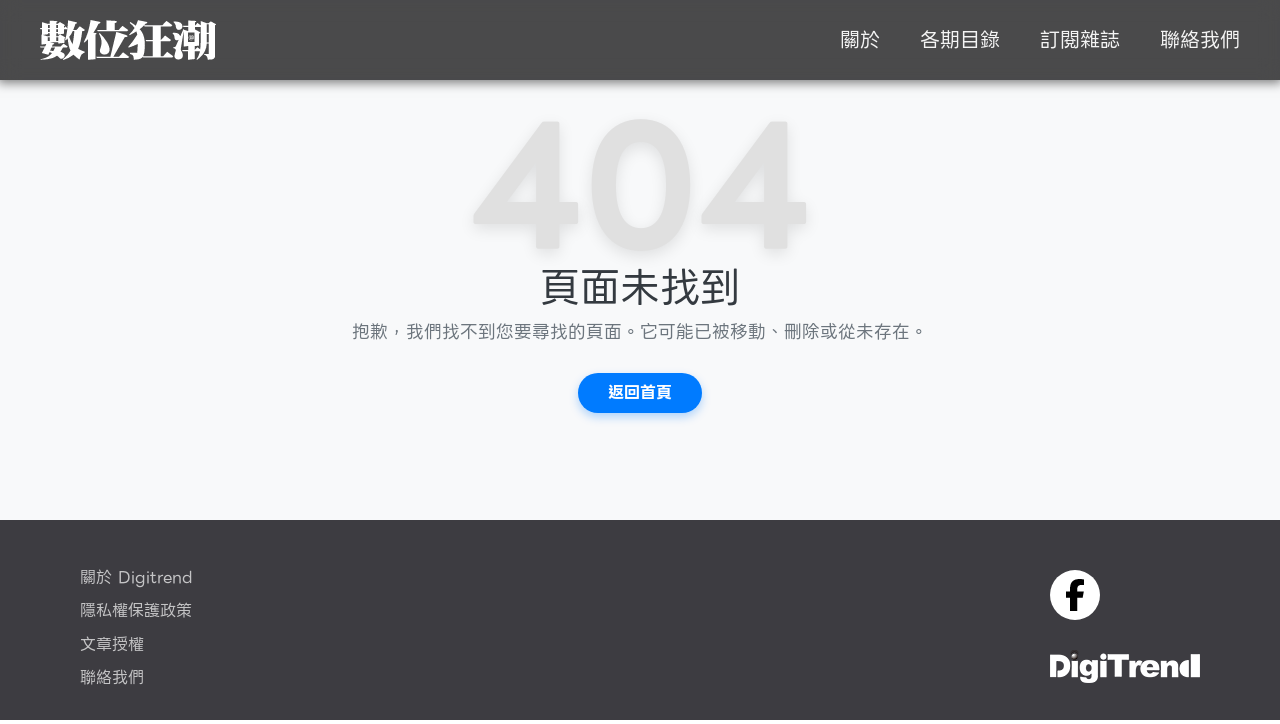

--- FILE ---
content_type: text/css
request_url: https://event.asus.com/digitrend/css/main.css
body_size: 4364
content:
@import url(reset.css);
@import url(nav.css);
@import url(carousel.css);
@import url(about.css);
@import url(release.css);
@import url(catalog.css);
@import url(subscribe.css);
@import url(content.css);
@import url(contact.css);
@import url(dtform.css);

@font-face {
    font-family: 'LINESeedTW';
    src: url('../fonts/LINESeedTW_OTF_Th.woff2') format('woff2');
    font-weight: 100;
    font-style: normal;
    font-display: swap;
}

@font-face {
    font-family: 'LINESeedTW';
    src: url('../fonts/LINESeedTW_OTF_Rg.woff2') format('woff2');
    font-weight: 400;
    font-style: normal;
    font-display: swap;
}

@font-face {
    font-family: 'LINESeedTW';
    src: url('../fonts/LINESeedTW_OTF_Bd.woff2') format('woff2');
    font-weight: 700;
    font-style: normal;
    font-display: swap;
}

@font-face {
    font-family: 'LINESeedTW';
    src: url('../fonts/LINESeedTW_OTF_Eb.woff2') format('woff2');
    font-weight: 900;
    font-style: normal;
    font-display: swap;
}


/*========================================================================================================*/
/*== Main                                                                                              ===*/
/*========================================================================================================*/

body {
  font-family: 'Tt Norms Pro', 'LINESeedTW', 'sans-serif';
  min-width: 320px;
  /* 設置最小寬度 */
}



/*========================================================================================================*/
/*== Section                                                                                           ===*/
/*========================================================================================================*/

.sectionTitle {
  display: flex;
  flex-wrap: wrap;
  align-items: baseline;
}

.sectionTitle h1 {
  margin-right: 16px;
  font-size: 2.5rem;
  font-weight: 700;
  color: #1e293b;
}

.sectionTitle h2 {
  font-size: 1.25rem;
  color: #64748b;
  font-weight: 400;
}

.section-imgFit {
  height: 100%;
  overflow: hidden;
  /* 防止圖片超出邊界 */
  transition: transform 0.3s, box-shadow 0.3s;
  /* 動畫過渡效果 */
  position: relative;
}

.section-textFit {
  display: flex;
  flex-direction: column;
  padding: 20px;
  background: #ffffff;
  border-radius: 0 0 15px 15px;
  justify-content: space-between;
}

.section-image-container {
  width: 100%;
  height: 100%;
  object-fit: cover;
  transition: transform 0.3s;
  /* 圖片放大的過渡效果 */
}

.section-image-container:hover {
  transform: scale(1.05);
  /* 圖片放大效果 */
}

.section-subtitle-container {
  font-weight: 400;
  line-height: 1.3;
  font-size: 20px;
  text-overflow: ellipsis;
  overflow: hidden;
  display: -webkit-box;
  -webkit-box-orient: vertical;
  -webkit-line-clamp: 2;
  margin-bottom: 20px;
  height: 52px;
}

.section-paragraph-container {
  line-height: 1.3;
  text-overflow: ellipsis;
  overflow: hidden;
  display: -webkit-box;
  -webkit-box-orient: vertical;
  -webkit-line-clamp: 3;
  color: #6e6e73;
}


.arrow-right {
  background-color: rgba(0, 110, 255, 0.85);
  box-shadow: 0 0 3px 2px rgba(0, 0, 0, 0.26);
  height: 100px;
  left: -50px;
  position: absolute;
  bottom: -50px;
  width: 100px;
  -webkit-transform: rotate(45deg);
}

.arrow-right span {
  color: #f5f5f5;
  font-weight: 400;
  font-size: 1.2rem;
  left: 30px;
  bottom: 75px;
  position: absolute;
}

.arrow-right-article {
  background-color: rgba(0, 110, 255, 0.85);
  box-shadow: 0 0 3px 2px rgba(0, 0, 0, 0.26);
  height: 100px;
  left: -50px;
  position: absolute;
  top: -50px;
  width: 100px;
  -webkit-transform: rotate(-45deg);
}

.arrow-right-article span {
  color: #f5f5f5;
  font-weight: 400;
  font-size: 1.2rem;
  left: 30px;
  top: 78px;
  position: absolute;
}

/*========================================================================================================*/
/*== Latest Issue                                                                                      ===*/
/*========================================================================================================*/

.sectionLatestIssue {
  padding: 80px 0 120px;
  background: linear-gradient(135deg, #f8fafc 0%, #e2e8f0 100%);
  position: relative;
  overflow: hidden;
}

/* .sectionLatestIssue::before {
  content: '';
  position: absolute;
  top: 0;
  left: 0;
  right: 0;
  bottom: 0;
  background-image: 
    radial-gradient(circle at 20% 80%, rgba(120, 119, 198, 0.05) 0%, transparent 50%),
    radial-gradient(circle at 80% 20%, rgba(255, 119, 48, 0.05) 0%, transparent 50%);
  pointer-events: none;
} */

.latestIssue {
  max-width: 1440px;
  padding: 0 80px;
  margin: 0 auto;
  position: relative;
  z-index: 1;
}

/* 區塊標題 */
.section-header {
  text-align: center;
  margin-bottom: 60px;
}

.section-badge {
  display: inline-block;
  background: linear-gradient(135deg, #6366f1, #8b5cf6);
  color: white;
  padding: 8px 24px;
  border-radius: 50px;
  font-size: 0.9rem;
  font-weight: 700;
  letter-spacing: 0.5px;
  text-transform: uppercase;
  margin-bottom: 20px;
  box-shadow: 0 4px 20px rgba(99, 102, 241, 0.3);
}

.section-title {
  font-size: 2.5rem;
  font-weight: 700;
  color: #1e293b;
  margin-bottom: 12px;
}

.section-subtitle {
  font-size: 1.25rem;
  color: #64748b;
  font-weight: 400;
  letter-spacing: 0.3px;
}

/* 主要容器 */
.latestIssueContainer {
  display: flex;
  gap: 30px;
  align-items: start;
}

/* 雜誌封面區塊 */
.magazine-cover-block {
  flex: 0 0 35%;
  position: relative;
}

.content-block {
  /* flex: 1; */
}

.magazine-cover-wrapper {
  position: relative;
  perspective: 1000px;
}

.magazine-cover-glow {
  position: absolute;
  top: -20px;
  left: -20px;
  right: -20px;
  bottom: -20px;
  background: linear-gradient(135deg, rgba(99, 102, 241, 0.2), rgba(139, 92, 246, 0.2));
  border-radius: 20px;
  filter: blur(25px);
  opacity: 0;
  transition: opacity 0.3s ease;
  z-index: -1;
}

.magazine-cover-wrapper:hover .magazine-cover-glow {
  opacity: 1;
}

.magazine-cover-block .magazine-cover-imgFit {
  position: relative;
  border-radius: 16px;
  overflow: hidden;
  box-shadow:
    0 20px 60px rgba(0, 0, 0, 0.15),
    0 8px 30px rgba(0, 0, 0, 0.1);
  transform-style: preserve-3d;
  transition: all 0.4s cubic-bezier(0.175, 0.885, 0.32, 1.275);
  background: white;
  padding: 10px;
}

.magazine-cover-block .magazine-cover-imgFit img {
  width: 100%;
  height: auto;
  border-radius: 8px;
  transition: transform 0.3s ease;
  cursor: pointer;
}

.magazine-cover-reflection {
  position: absolute;
  bottom: -50%;
  left: 0;
  right: 0;
  height: 100%;
  background: linear-gradient(180deg,
      rgba(255, 255, 255, 0.1) 0%,
      transparent 60%);
  transform: rotateX(180deg);
  opacity: 0.6;
  pointer-events: none;
}

.magazine-issue-meta {
  display: flex;
  justify-content: space-around;
  align-items: center;
  margin-top: 30px;
  padding: 20px;
  background: rgba(255, 255, 255, 0.9);
  backdrop-filter: blur(10px);
  border-radius: 12px;
  /* border: 1px solid rgba(255, 255, 255, 0.2); */
}

.magazine-issue-number {
  font-size: 2.5rem;
  font-weight: 700;
  color: #6366f1;
  text-shadow: 2px 2px 4px rgba(0, 0, 0, 0.1);
}

.magazine-issue-date {
  font-size: 1.25rem;
  color: #64748b;
  font-weight: 400;
  padding: 0 10px;
}

/* 內容區塊 */
.content-block {
  display: flex;
  flex-direction: column;
  height: 100%;
  width: 100%;
}

/* 標籤頁導航 */
.tabs-container {
  position: relative;
  margin-bottom: 30px;
}

.tabs-nav-modern {
  display: flex;
  background: rgba(255, 255, 255, 0.8);
  border-radius: 12px;
  padding: 6px;
  backdrop-filter: blur(10px);
  border: 1px solid rgba(255, 255, 255, 0.2);
  box-shadow: 0 4px 20px rgba(0, 0, 0, 0.05);
}

.tab-button-modern {
  display: flex;
  align-items: center;
  gap: 8px;
  padding: 14px 24px;
  border: none;
  background: none;
  border-radius: 8px;
  cursor: pointer;
  font-size: 1rem;
  font-weight: 400;
  color: #64748b;
  transition: all 0.3s cubic-bezier(0.4, 0, 0.2, 1);
  flex: 1;
  justify-content: center;
  position: relative;
  overflow: hidden;
}

.tab-button-modern::before {
  content: '';
  position: absolute;
  top: 0;
  left: 0;
  right: 0;
  bottom: 0;
  background: linear-gradient(135deg, #6366f1, #8b5cf6);
  opacity: 0;
  transition: opacity 0.3s ease;
  border-radius: 8px;
}

.tab-button-modern.active {
  color: white;
  transform: translateY(-1px);
  box-shadow: 0 8px 25px rgba(99, 102, 241, 0.3);
}

.tab-button-modern.active::before {
  opacity: 1;
}

.tab-button-modern i,
.tab-button-modern span {
  position: relative;
  z-index: 1;
}

.tab-button-modern:not(.active):hover {
  color: #475569;
  background: rgba(255, 255, 255, 0.5);
}

/* 標籤內容 */
.tabs-content {
  flex: 1;
}

.tab-content {
  display: none;
  animation: fadeIn 0.3s ease;
}

.tab-content.active {
  display: block;
}

@keyframes fadeIn {
  from {
    opacity: 0;
    transform: translateY(10px);
  }

  to {
    opacity: 1;
    transform: translateY(0);
  }
}

/* 內容卡片 */
.tab-content-card {
  background: rgba(255, 255, 255, 0.8);
  border-radius: 16px;
  padding: 30px;
  backdrop-filter: blur(10px);
  border: 1px solid rgba(255, 255, 255, 0.2);
  box-shadow: 0 8px 32px rgba(0, 0, 0, 0.06);
}

/* .content-highlight {
  display: inline-block;
  background: linear-gradient(135deg, #fbbf24, #f59e0b);
  color: white;
  padding: 6px 16px;
  border-radius: 20px;
  font-size: 0.9rem;
  font-weight: 600;
  margin-bottom: 20px;
} */

.tab-content-text {
  color: #374151;
  line-height: 1.7;
  font-size: 1.05rem;
  letter-spacing: 0.3px;
  margin-bottom: 30px;
}

/* 統計數字 */
.tab-content-stats {
  display: grid;
  grid-template-columns: repeat(2, 1fr);
  gap: 20px;
  margin-top: 30px;
  border-top: 1px solid rgba(148, 163, 184, 0.2);
  padding-top: 30px;
}

.stat-item {
  text-align: center;
  padding: 10px;
  border-radius: 12px;
  background: linear-gradient(135deg, rgba(99, 102, 241, 0.05), rgba(139, 92, 246, 0.05));
  border: 1px solid rgba(99, 102, 241, 0.1);
  transition: transform 0.3s ease;
}

.stat-item:hover {
  transform: translateY(-2px);
}

.stat-number {
  display: block;
  font-size: 2rem;
  font-weight: 700;
  color: #6366f1;
  margin-bottom: 8px;
}

.stat-label {
  display: block;
  font-size: 0.9rem;
  color: #64748b;
  font-weight: 400;
}

/* 目錄列表 */
.tab-catalog-list {
  background: rgba(255, 255, 255, 0.8);
  border-radius: 16px;
  padding: 30px;
  backdrop-filter: blur(10px);
  border: 1px solid rgba(255, 255, 255, 0.2);
  box-shadow: 0 8px 32px rgba(0, 0, 0, 0.06);
}

.tab-catalog-list ul {
  list-style: none;
  padding: 0;
  margin: 0;
}

.tab-catalog-list li {
  padding: 12px 0;
  border-bottom: 1px solid rgba(148, 163, 184, 0.15);
  color: #374151;
  font-size: 1rem;
  font-weight: 400;
  line-height: 1.6;
  letter-spacing: 0.2px;
  position: relative;
  padding-left: 20px;
  transition: all 0.2s ease;
}

.tab-catalog-list li:last-child {
  border-bottom: none;
}

.tab-catalog-list li::before {
  content: '•';
  position: absolute;
  left: 0;
  color: #6366f1;
  font-weight: bold;
}

.tab-catalog-list li:hover {
  color: #1e293b;
  /* padding-left: 24px; */
}


.tab-catalog-list .sub-tab-catalog-list {
  padding-left: 40px;
  position: relative;
  color: #5f6f8a;
}

/* 可選：為子項目添加縮排標記 */
.tab-catalog-list .sub-tab-catalog-list::before {
  content: "▸";
  position: absolute;
  left: 16px;
  color: #ff5959;
}

/* CTA 按鈕 */
.cta-section {
  margin-top: 40px;
  display: flex;
  justify-content: flex-end;
}

.cta-button-modern {
  display: flex;
  align-items: center;
  gap: 12px;
  padding: 16px 32px;
  background: linear-gradient(135deg, #6366f1, #8b5cf6);
  color: white;
  text-decoration: none;
  border-radius: 50px;
  font-weight: 700;
  font-size: 1.1rem;
  transition: all 0.3s cubic-bezier(0.4, 0, 0.2, 1);
  box-shadow: 0 8px 25px rgba(99, 102, 241, 0.3);
  position: relative;
  overflow: hidden;
}

.cta-button-modern::before {
  content: '';
  position: absolute;
  top: 0;
  left: -100%;
  width: 100%;
  height: 100%;
  background: linear-gradient(90deg,
      transparent,
      rgba(255, 255, 255, 0.2),
      transparent);
  transition: left 0.6s;
}

.cta-button-modern:hover::before {
  left: 100%;
}

.cta-button-modern:hover {
  transform: translateY(-3px) scale(1.05);
  box-shadow: 0 15px 40px rgba(99, 102, 241, 0.4);
}

/* .cta-arrow {
  display: flex;
  align-items: center;
  justify-content: center;
  width: 24px;
  height: 24px;
  background: rgba(255, 255, 255, 0.2);
  border-radius: 50%;
  transition: transform 0.3s ease;
} */

/* .cta-button-modern:hover .cta-arrow {
  transform: translateX(4px);
} */



/*========================================================================================================*/
/*== Lightbox                                                                                          ===*/
/*========================================================================================================*/

/* Lightbox Styles */
.lightbox {
  display: none;
  position: fixed;
  z-index: 1000;
  top: 0;
  left: 0;
  width: 100%;
  height: 100%;
  background: rgba(0, 0, 0, 0.7);
  cursor: pointer;
  animation: fadeIn 0.3s ease;
}

.lightbox.active {
  display: flex;
  align-items: center;
  justify-content: center;
  flex-direction: column;
}

.lightbox img {
  max-width: 90%;
  max-height: 90%;
  object-fit: contain;
  border-radius: 8px;
  box-shadow: 0 20px 40px rgba(0, 0, 0, 0.5);
}

.lightbox-close {
  font-size: 64px;
  color: white;
  cursor: pointer;
  font-weight: bold;
  transition: opacity 0.3s ease;
}

.lightbox-close:hover {
  opacity: 0.7;
}


/*========================================================================================================*/
/*== Feature                                                                                           ===*/
/*========================================================================================================*/

.sectionFeature {
  padding-top: 64px;
  padding-bottom: 64px;
  background-color: #f5f6f6;
}

.feature {
  padding-left: 80px;
  padding-right: 80px;
  max-width: 1440px;
  margin: 0 auto;
}

.feature ul {
  display: flex;
  flex-direction: row;
  flex-wrap: wrap;
  justify-content: space-between;
  margin-top: 48px;
}

.feature ul li {
  width: 31%;
  border-radius: 15px 15px;
  overflow: hidden;
  box-shadow: 5px 1px 10px rgb(131, 131, 131, 0.2);
  display: flex;
  flex-direction: column;
}

/*========================================================================================================*/
/*== Special                                                                                           ===*/
/*========================================================================================================*/

.sectionSpecial {
  padding-top: 64px;
  padding-bottom: 64px;
  background-color: #fff;
}

.special {
  padding-left: 80px;
  padding-right: 80px;
  max-width: 1440px;
  margin: 0 auto;
}

.special ul {
  display: flex;
  flex-direction: row;
  justify-content: space-between;
  margin-top: 48px;
}

.special ul li {
  width: 48%;
  border-radius: 15px 15px;
  overflow: hidden;
  box-shadow: 5px 1px 10px rgb(131, 131, 131, 0.2);
  display: flex;
  flex-direction: column;
}

/*========================================================================================================*/
/*== Cover Story                                                                                       ===*/
/*========================================================================================================*/

.sectionCoverStory {
  padding-top: 0px;
  padding-bottom: 0px;
}

/* .cover {
  background: url(../images/cover_story/cover_story_077.jpg)center center no-repeat;
  background-attachment: fixed;
  background-size: cover;
} */

.cover a {
  text-decoration: none;
}

.cover .coverStoryOpacity {
  background-color: #ffffff2a;
  height: 100vh;
  display: flex;
  flex-direction: column;
  justify-content: flex-start;
}

.cover .coverStoryBar {
  background-image: linear-gradient(180deg, rgb(255, 255, 255), rgba(255, 255, 255, 0.01));
}

.cover .coverStoryText {
  max-width: 1440px;
  margin: 0 auto;
  padding: 20px 80px 60px 80px;
}

.cover .coverStoryTitle {
  display: flex;
  flex-wrap: wrap;
  align-items: baseline;
}

.cover .coverStoryTitle h1 {
  margin-right: 16px;
  font-size: 2.5rem;
  font-weight: 700;
  color: #1e293b;
}

.cover .coverStoryTitle h2 {
  font-size: 1.25rem;
  color: #64748b;
  font-weight: 400;
}

.cover .coverStoryText p {
  font-weight: 400;
  font-size: 1.6rem;
  color: #ffffff;
  text-shadow: 2px 2px 10px #000000;
  padding-top: 10px;
}


/*========================================================================================================*/
/*== Digital                                                                                           ===*/
/*========================================================================================================*/

.sectionDigital {
  padding-top: 64px;
  padding-bottom: 64px;
  background-color: #f5f6f6;
}

.digital {
  padding-left: 80px;
  padding-right: 80px;
  max-width: 1440px;
  margin: 0 auto;
}

.digital ul {
  display: flex;
  flex-direction: row;
  flex-wrap: wrap;
  justify-content: space-between;
  margin-top: 48px;
}

.digital ul li {
  width: 31%;
  border-radius: 15px 15px;
  overflow: hidden;
  box-shadow: 5px 1px 10px rgb(131, 131, 131, 0.2);
  display: flex;
  flex-direction: column;
}

/*========================================================================================================*/
/*== Design                                                                                            ===*/
/*========================================================================================================*/

.sectionDesign {
  padding-top: 64px;
  padding-bottom: 64px;
  background-color: #ffffff;
}

.design {
  padding-left: 80px;
  padding-right: 80px;
  max-width: 1440px;
  margin: 0 auto;
}

.design ul {
  display: flex;
  flex-direction: row;
  justify-content: space-between;
  margin-top: 48px;
}

.design ul li {
  width: 48%;
  border-radius: 15px 15px;
  overflow: hidden;
  box-shadow: 5px 1px 10px rgb(131, 131, 131, 0.2);
  display: flex;
  flex-direction: column;
}


/*========================================================================================================*/
/*== Release Issue                                                                                     ===*/
/*========================================================================================================*/

.sectionReleaseIssue {
  background-color: #ffffff;
  display: flex;
  flex-direction: column;
  align-items: center;
  margin: 0 auto;
  background-image: linear-gradient(0deg, #ace5ff, rgb(255, 255, 255));
  padding-left: 20px;
  padding-right: 20px;
  padding-top: 64px;
  padding-bottom: 64px;
}

.releaseIssueTitle {
  text-align: center;
  font-size: 2.5rem;
  font-weight: 700;
  color: #1e293b;
}

.owl-carousel {
  margin-top: 48px;
}

.owl-theme .item {
  background: #ffffff;
  padding: 1rem;
  border-radius: 15px;
}

.owl-carousel .item img {
  box-shadow: 5px 3px 9px rgb(131, 131, 131, 0.3);
}

.releaseIssueMore {
  align-self: flex-end;
  background: linear-gradient(45deg, #ff6b6b, #ee5a24);
  color: white;
  padding: 8px 16px;
  border-radius: 20px;
  font-size: 0.9rem;
  font-weight: 400;
}

.releaseIssueMore a {
  color: #fff;
}

/*========================================================================================================*/
/*== Footer                                                                                            ===*/
/*========================================================================================================*/


footer {
  display: flex;
  flex-direction: column;
}

footer .footerTop {
  display: flex;
  justify-content: space-between;
  padding: 50px 80px;
  background-color: #3d3c41;
}

footer .footerTopLeft {
  display: flex;
  flex-direction: column;
  justify-content: space-between;
}

footer .footerTopLeft a {
  color: white;
  text-decoration: none;
  font-size: 1em;
  opacity: 0.7;
  transition: 0.5s;
}

footer .footerTopLeft a:hover {
  opacity: 1;
}

footer .footerTopRight {
  display: flex;
  flex-direction: column;
  align-items: end;
}

footer .footerTopRight .facebookIcons {
  margin-bottom: 30px;
}

footer .footerTopRight .facebookIcons a {
  width: 50px;
  height: 50px;
  display: flex;
  justify-content: center;
  align-items: center;
  font-size: 32px;
  text-decoration: none;
  background-color: white;
  border-radius: 50%;
  color: rgb(0, 0, 0);
}

footer .footerTopRight .facebookIcons a:hover {
  background-color: #1877f2;
  color: #ffffff;
  transition: 0.5s;
}

footer .footerBottom {
  background-color: #323136;
  padding: 20px;
  text-align: center;
}

footer .footerBottom p {
  color: #fff;
  font-size: 14px;
  line-height: 1.2;
  font-family: 'Roboto', 'sans-serif';
}

footer .footerBottom span {
  padding: 0 4px;
}

/*========================================================================================================*/
/*== Back To Top Button                                                                                ===*/
/*========================================================================================================*/

#backToTopBtn {
  display: none;
  position: fixed;
  bottom: 20px;
  right: 20px;
  z-index: 199;
  border: none;
  outline: none;
  background-color: rgba(0, 84, 240, 0.3);
  color: white;
  cursor: pointer;
  padding: 15px;
  border-radius: 10px;
  font-size: 18px;
}

#backToTopBtn:hover {
  background-color: rgba(0, 29, 82, 0.3);
}



/*========================================================================================================*/
/*== RWD Break Point                                                                                   ===*/
/*========================================================================================================*/

@media (max-width: 1100px) {
  .carousel {
    padding-top: 80px;
  }
}


@media (max-width: 960px) {

  /*====== lastIssue ======*/
  .magazine-issue-meta {
    flex-direction: column;
  }

  .latestIssueContainer {
    flex-direction: column;
  }

  .magazine-cover-block {
    flex: none;
  }

  .latestIssueTitle {
    flex-direction: column;
    align-items: center;
  }

  .latestIssueTitle h1 {
    padding-right: 0px;
  }

  .latestIssueWrap {
    width: 100%;
  }

  /*====== feature ======*/
  .sectionFeature .feature ul li {
    width: 48%;
  }

  .sectionFeature .feature ul li:nth-child(1) {
    width: 100%;
    margin-bottom: 30px;
  }

  /*====== Special ======*/
  .sectionSpecial .special ul {
    flex-direction: column;
  }

  .sectionSpecial .special ul li {
    width: 100%;
  }

  .sectionSpecial .special ul li:nth-child(1) {
    margin-bottom: 30px;
  }

  /*====== Digital ======*/
  .sectionDigital .digital ul li {
    width: 48%;
  }

  .sectionDigital .digital ul li:nth-child(1) {
    width: 100%;
    margin-bottom: 30px;
  }

  /*====== Design ======*/
  .sectionDesign .design ul {
    flex-direction: column;
  }

  .sectionDesign .design ul li {
    width: 100%;
  }

  .sectionDesign .design ul li:nth-child(1) {
    margin-bottom: 30px;
  }

  /*====== Footer ======*/
  footer .footerTop {
    padding: 50px 40px;
  }

}

@media (max-width: 768px) {
  .latestIssue {
    padding: 0 20px;
  }

  .section-title {
    font-size: 2.5rem;
  }

  .latestIssueContainer {
    flex-direction: column;
    gap: 40px;
  }

  .magazine-cover-block {
    flex: none;
  }

  .content-stats {
    grid-template-columns: 1fr;
  }

  .tabs-nav-modern {
    flex-direction: column;
    gap: 8px;
  }

  .tab-button-modern {
    justify-content: flex-start;
  }
}

@media (max-width: 690px) {

  /*====== Header ======*/
  header .menu {
    position: absolute;
    top: 100%;
    left: 0;
    width: 100%;
    max-height: 0;
    background: rgba(0, 0, 0, 0.7);
    backdrop-filter: blur(10px);
    box-shadow: 0 1px 10px 2px rgba(0, 0, 0, 0.5);
    transition: .3s ease-out;
  }

  header .menu ul {
    flex-direction: column;
    justify-content: space-around;
  }

  header .menu ul li ul {
    position: relative;
  }

  header .menu ul li a {
    display: block;
    margin: auto 0;
    width: 100%;
    text-align: center;
    padding: 20px 0;
  }

  header .menuIcon {
    display: flex;
  }

  header .navigationBar {
    padding: 0 20px 0 20px;
  }

  /*====== Feature ======*/
  .sectionFeature .feature ul li {
    width: 100%;
  }

  .sectionFeature .feature ul li:nth-child(2) {
    margin-bottom: 30px;
  }

  /*====== Digital ======*/
  .sectionDigital .digital ul li {
    width: 100%;
  }

  .sectionDigital .digital ul li:nth-child(2) {
    margin-bottom: 30px;
  }

  /*====== lastIssue ======*/
  .latestIssueContainer .imgFit {
    width: 100%;
  }
}



@media (max-width: 520px) {
  .latestIssue {
    padding-left: 40px;
    padding-right: 40px;
  }

  .feature {
    padding-left: 40px;
    padding-right: 40px;
  }

  .special {
    padding-left: 40px;
    padding-right: 40px;
  }

  .cover .coverStoryText {
    padding-left: 40px;
    padding-right: 40px;
  }

  .digital {
    padding-left: 40px;
    padding-right: 40px;
  }

  .design {
    padding-left: 40px;
    padding-right: 40px;
  }

}


@media (max-width: 450px) {
  footer .footerTop {
    flex-direction: column;
    align-items: center;
  }

  footer .footerTopLeft {
    align-items: center;
    height: 120px;
    justify-content: space-around;
  }

  footer .footerTopRight {
    align-items: center;
  }

  footer .footerTopRight .facebookIcons {
    margin-top: 30px;
  }

  footer .footerBottom p span {
    display: flex;
    justify-content: center;
  }

}

@media (max-width: 350px) {
  .latestIssueTitle h1 {
    font-size: 1.7rem;
  }

}

--- FILE ---
content_type: text/css
request_url: https://event.asus.com/digitrend/css/404.css
body_size: 328
content:
/*====================================================*/
/*===                404 Page Styles              ==*/
/*====================================================*/

.section-404 {
    display: flex;
    align-items: center;
    justify-content: center;
    text-align: center;
    min-height: calc(100vh - 200px); /* Full viewport height minus header/footer estimate */
    background-color: #f8f9fa;
    padding: 40px 20px;
}

.container-404 {
    max-width: 600px;
}

.text-404 {
    font-size: 10rem;
    font-weight: 700;
    color: #e0e0e0;
    line-height: 1;
    text-shadow: 0 5px 15px rgba(0,0,0,0.1);
}

.section-404 h1 {
    font-size: 2.5rem;
    color: #343a40;
    margin-top: 0;
    margin-bottom: 1rem;
}

.section-404 p {
    font-size: 1.1rem;
    color: #6c757d;
    margin-bottom: 2rem;
}

.btn-home {
    display: inline-block;
    padding: 12px 30px;
    font-size: 1rem;
    font-weight: 600;
    color: #fff;
    background-color: #007bff;
    border: none;
    border-radius: 50px;
    text-decoration: none;
    transition: background-color 0.3s ease, transform 0.3s ease;
    box-shadow: 0 4px 10px rgba(0, 123, 255, 0.3);
}

.btn-home:hover {
    background-color: #0056b3;
    transform: translateY(-2px);
}


--- FILE ---
content_type: text/css
request_url: https://event.asus.com/digitrend/css/reset.css
body_size: 655
content:
/* http://meyerweb.com/eric/tools/css/reset/ 
   v2.0 | 20110126
   License: none (public domain)
*/



html, body, div, span, applet, object, iframe,
h1, h2, h3, h4, h5, h6, p, blockquote, pre,
a, abbr, acronym, address, big, cite, code,
del, dfn, em, img, ins, kbd, q, s, samp,
small, strike, strong, sub, sup, tt, var,
b, u, i, center,
dl, dt, dd, ol, ul, li,
fieldset, form, label, legend,
table, caption, tbody, tfoot, thead, tr, th, td,
article, aside, canvas, details, embed, 
figure, figcaption, footer, header, hgroup, 
menu, nav, output, ruby, section, summary,
time, mark, audio, video {
	margin: 0;
	padding: 0;
	border: 0;
	font-size: 100%;
	font: inherit;
	vertical-align: baseline;
	text-decoration: none;
}
/* HTML5 display-role reset for older browsers */
article, aside, details, figcaption, figure, 
footer, header, hgroup, menu, nav, section {
	display: block;
}
body {
	line-height: 1;
  }
ol, ul {
	list-style: none;
}
blockquote, q {
	quotes: none;
}
blockquote:before, blockquote:after,
q:before, q:after {
	content: '';
	content: none;
}
table {
	border-collapse: collapse;
	border-spacing: 0;
}

*,
*::before,
*::after {
  box-sizing: border-box;
}

a {
    color: inherit;           /* 繼承父元素的文字顏色 */
    text-decoration: none;    /* 移除底線 */
    outline: none;           /* 移除點擊時的外框 */
	cursor: pointer;         /* 保持手指游標 */
}

/* 移除所有狀態的樣式 */
/* a:hover, a:visited, a:focus, a:active {
    color: inherit;
    text-decoration: none;
    outline: none;
} */



--- FILE ---
content_type: text/css
request_url: https://event.asus.com/digitrend/css/nav.css
body_size: 661
content:
/*========================================================================================================*/
/*== Header                                                                                            ===*/
/*========================================================================================================*/

header {
    position: fixed;
    z-index: 99;
    width: 100%;
    background: rgba(0, 0, 0, 0.7);
    box-shadow: 0 1px 10px 2px rgba(0, 0, 0, 0.5);
}

header::before {
    content: '';
    position: absolute;
    top: 0;
    left: 0;
    width: 100%;
    height: 100%;
    backdrop-filter: blur(10px);
    z-index: -1;
}

.navigationBar {
    max-width: 1440px;
    margin: 0 auto;
    display: flex;
    justify-content: space-between;
    align-items: center;
    padding: 0 20px 0 40px;
}

header .logo {
    margin: 20px 0px 20px 0px;
}

header .logo a {
    display: block;
    /* background: url(../images/logo/digitrend/digitrend_logo.svg) no-repeat; */
    width: 176px;
    height: 40px;
    background-size: contain;
    text-indent: 101%;
    overflow: hidden;
    white-space: nowrap;
}


/*========================================================================================================*/
/*== Menu                                                                                              ===*/
/*========================================================================================================*/

header .menu {
    overflow: hidden;
}

header .menu ul {
    display: flex;
}

header .menu ul li a {
    text-decoration: none;
    color: #f4f4f4;
    font-size: 20px;
    padding: 30px 20px;
    display: block;
}

header .menu ul li a:hover{
    background:#333 ;
}

header .menu ul li ul{
    position: absolute;
    display: flex;
    flex-direction: column;
    background: rgba(0, 0, 0, 0.7);
    display: none;   
}

header .menu ul li ul li{
    border-top: 1px solid rgba(0, 0, 0, 0.1);
}

header .menu ul li:focus-within > ul,
header .menu ul li:hover > ul{
    display: initial;
}

/*========================================================================================================*/
/*== Menu Icon                                                                                         ===*/
/*========================================================================================================*/

header .menuIcon {
    display: none;
    justify-content: flex-end;
    align-items: center;
    padding: 20px 0px;
    user-select: none;
    width: 100%;
    cursor: pointer;
}

header .menuIcon .navIcon {
    position: relative;
    background: #fff;
    display: block;
    height: 3px;
    width: 30px;
    transition: background 0.2s ease-out;
}

header .menuIcon .navIcon:before {
    top: 9px;
}

header .menuIcon .navIcon:after {
    top: -9px;
}

header .menuIcon .navIcon:before,
header .menuIcon .navIcon:after {
    position: absolute;
    background: #fff;
    content: "";
    display: block;
    width: 100%;
    height: 100%;
    transition: all 0.2s ease-out;
}

/*========================================================================================================*/
/*== Menu Button                                                                                       ===*/
/*========================================================================================================*/

header #menuActive {
    display: none;
}

header #menuActive:checked~.menu  {
    max-height: 800px;
}

header .example.active  {
    max-height: 800px;
}
header .example  {
    max-height: 0;
}

header #menuActive:checked~.menuIcon .navIcon {
    background: transparent;
}

header #menuActive:checked~.menuIcon .navIcon:before {
    transform: rotate(-45deg);
}

header #menuActive:checked~.menuIcon .navIcon:after {
    transform: rotate(45deg);
}

header #menuActive:checked~.menuIcon:not(.steps) .navIcon:before,
header #menuActive:checked~.menuIcon:not(.steps) .navIcon:after {
    top: 0;
}

--- FILE ---
content_type: text/css
request_url: https://event.asus.com/digitrend/css/about.css
body_size: 557
content:
/*========================================================================================================*/
/*== About Us                                                                                          ===*/
/*========================================================================================================*/

.about-container {
    max-width: 1200px;
    margin: 0 auto;
    border-radius: 20px;
    box-shadow: 0 10px 30px rgba(0, 0, 0, 0.05);
    overflow: hidden;
    display: flex;
    flex-direction: row;
    margin-top: -20px;
    margin-bottom: 50px;
    backdrop-filter: blur(20px);
}

.about-sidebar {
    background-color: #ffffff;
    color: white;
    width: 40%;
    display: flex;
    flex-direction: column;
    justify-content: center;
    align-items: center;
    overflow: hidden;
}

.about-sidebar .about-cover-img {
    height: 100%;
    opacity: 0.7;
}

/* 呼吸效果 */
.img-breathe {
    animation: breathe 50s ease-in-out infinite;
}

@keyframes breathe {

    0%,
    100% {
        transform: scale(1);
    }

    50% {
        transform: scale(1.3);
    }
}

.about-content {
    padding: 3rem;
    width: 60%;
    overflow-y: auto;
}

.about-content h2 {
    font-size: 2rem;
    font-weight: 700;
    border-bottom: 2px solid #eaeaea;
    padding-bottom: 0.5rem;
    margin-top: 0;
    margin-bottom: 2rem;
    color: #2c3e50;
}

.about-content h2:not(:first-child) {
    margin-top: 3rem;
}

.about-content p {
    font-size: 1.1rem;
    line-height: 1.6;
    text-align: justify;
    color: #34495e;
    margin-bottom: 2rem;
}

.about-content p:first-child {
    font-size: 1.4rem;
}

/*========================================================================================================*/
/*== About Us  RWD                                                                                     ===*/
/*========================================================================================================*/


@media (max-width: 1200px) {
    .about-container {
        /* padding: 0 1.5rem; */
    }
}

@media (max-width: 768px) {
    .about-container {
        flex-direction: column;
    }

    .about-sidebar {
        width: 100%;
        height: 600px;
        justify-content: flex-start;
        align-self: center;
    }

    .about-sidebar .about-cover-img {
        height: unset;
        width: 100%;
    }

    .about-content {
        width: 100%;
        padding: 2rem;
    }
}

@media (max-width: 520px) {
    .about-container {
        /* margin: 0 1rem; */
    }

    .about-sidebar {
        height: 425px;
    }

    .about-content {
        padding: 1.5rem;
    }

    .about-sidebar h1 {
        font-size: 2rem;
    }

    .about-content h2 {
        font-size: 1.5rem;
    }
}

--- FILE ---
content_type: text/css
request_url: https://event.asus.com/digitrend/css/release.css
body_size: 1738
content:
/*========================================================================================================*/
/*== Release All                                                                                       ===*/
/*========================================================================================================*/

.releaseAll-container {
  max-width: 1200px;
  margin: 0 auto;
  border-radius: 20px;
  box-shadow: 0 10px 30px var(--shadow-color);
  overflow: hidden;
  display: flex;
  flex-direction: row;
  margin-top: -20px;
  margin-bottom: 50px;
  backdrop-filter: blur(20px);
}

.releaseAll {
  padding: 60px 80px;
  max-width: 1440px;
  margin: 0 auto;
}

.releaseAll ul {
  display: grid;
  gap: 2.5em;
  grid-template-columns: repeat(4, 1fr);
  margin: 0;
  padding: 0;
  list-style: none;
}

.releaseAll ul li {
  border-radius: 12px;
  box-shadow: 0 2px 12px rgba(131, 131, 131, 0.15);
  display: flex;
  flex-direction: column;
  justify-content: space-between;
  background: #ffffff;
  transition: transform 0.3s ease, box-shadow 0.3s ease;
  overflow: hidden;
}

.releaseAll ul li:hover {
  transform: translateY(-5px);
  box-shadow: 0 8px 25px rgba(131, 131, 131, 0.25);
}

.releaseAll .imgFit {
  aspect-ratio: 3/4;
  overflow: hidden;
  position: relative;
}

.releaseAll img {
  width: 100%;
  height: 100%;
  object-fit: cover;
  transition: transform 0.4s ease;
}

.releaseAll ul li:hover img {
  transform: scale(1.05);
}

.releaseAll h4 {
  line-height: 1.4;
  font-size: 18px;
  font-weight: 700;
  color: #2c3e50;
  margin: 0 0 8px 0;
  text-align: center;
}

.releaseAll .textFit {
  display: flex;
  flex-direction: column;
  padding: 20px 16px;
  justify-content: center;
  align-items: center;
  background: #ffffff;
  min-height: 80px;
}

.releaseAll .textFit p {
  margin: 0;
  font-size: 1rem;
  color: #7f8c8d;
  text-align: center;
  line-height: 1.3;
  font-weight: 400;
}

/* 
.accordion {
  padding-left: 80px;
  padding-right: 80px;
  max-width: 1280px;
  margin: 0 auto;
  --bs-accordion-bg: #fff;
  --bs-accordion-body-bg: #fff;
  --bs-accordion-border-color: #e7eaf3;
  --bs-accordion-border-width: 1px;
  --bs-accordion-inner-border-radius: 0;
  --bs-accordion-btn-padding-x: 1.25rem;
  --bs-accordion-btn-padding-y: .75rem;
  --bs-accordion-btn-color: #000;
  --bs-accordion-btn-bg: #fff;
  --bs-accordion-btn-icon-color: #000;
  --bs-accordion-btn-icon-bg: initial;
  --bs-accordion-btn-box-shadow: none;
  --bs-accordion-active-color: #000;
  --bs-accordion-active-bg: #e9ecef;
  --bs-accordion-active-icon-color: #000;
  --bs-accordion-active-box-shadow: inset 0 calc(var(--bs-accordion-border-width) * -1) 0 #000;
  --bs-accordion-btn-focus-border-color: rgba(0, 0, 0, 0.25);
  --bs-accordion-btn-focus-box-shadow: 0 0 0 0.25rem rgba(13, 110, 253, 0.25);
  --bs-accordion-body-color: #212529;
}

.accordion-item {
  background-color: var(--bs-accordion-bg);
  border: var(--bs-accordion-border-width) solid var(--bs-accordion-border-color);
  border-radius: var(--bs-accordion-inner-border-radius);
}

.accordion-item:first-of-type {
  border-top-left-radius: var(--bs-accordion-border-radius);
  border-top-right-radius: var(--bs-accordion-border-radius);
}

.accordion-item:last-of-type {
  border-bottom-right-radius: var(--bs-accordion-border-radius);
  border-bottom-left-radius: var(--bs-accordion-border-radius);
}

.accordion-item:last-of-type .accordion-button.collapsed {
  border-bottom-right-radius: calc(var(--bs-accordion-border-radius) - var(--bs-accordion-inner-border-radius));
  border-bottom-left-radius: calc(var(--bs-accordion-border-radius) - var(--bs-accordion-inner-border-radius));
}

.accordion-button {
  position: relative;
  display: flex;
  align-items: center;
  width: 100%;
  padding: var(--bs-accordion-btn-padding-y) var(--bs-accordion-btn-padding-x);
  font-size: 1rem;
  color: var(--bs-accordion-btn-color);
  text-align: left;
  background-color: #ddd;
  border: 1px solid #000;
  border-radius: 0;
  overflow-anchor: none;
  transition: color .15s ease-in-out, background-color .15s ease-in-out, box-shadow .15s ease-in-out;
}

.accordion-button span {
  margin-left: auto;
}

.accordion-button:not(.collapsed) {
  color: var(--bs-accordion-active-color);
  background-color: var(--bs-accordion-active-bg);
  box-shadow: var(--bs-accordion-active-box-shadow);
}

.accordion-button:focus {
  z-index: 3;
  border-color: var(--bs-accordion-btn-focus-border-color);
  outline: 0;
  box-shadow: var(--bs-accordion-btn-focus-box-shadow);
}

.accordion-button::after {
  flex-shrink: 0;
  width: 1.25rem;
  height: 1.25rem;
  margin-left: 4px;
  content: "";
  background-image: url("data:image/svg+xml,%3csvg xmlns='http://www.w3.org/2000/svg' viewBox='0 0 16 16'%3e%3cpath fill='none' stroke='%23000' stroke-linecap='round' stroke-linejoin='round' stroke-width='2' d='M1.5 3.5l6 6 6-6'/%3e%3c/svg%3e");
  background-repeat: no-repeat;
  background-size: 1.25rem;
  transition: transform .2s ease-in-out;
}

.accordion-button:not(.collapsed)::after {
  transform: rotate(-180deg);
}

.accordion-collapse {
  display: none;
}

.accordion-collapse.show {
  display: block;
}

.accordion-body {
  padding: 1rem 1.25rem;
  color: var(--bs-accordion-body-color);
  background-color: var(--bs-accordion-body-bg);
  border-top: var(--bs-accordion-border-width) solid var(--bs-accordion-border-color);
}
*/

/* 
.btn {
  display: inline-block;
  font-weight: 400;
  line-height: 1.5;
  color: #212529;
  text-align: center;
  text-decoration: none;
  vertical-align: middle;
  cursor: pointer;
  -webkit-user-select: none;
  -moz-user-select: none;
  -ms-user-select: none;
  user-select: none;
  background-color: transparent;
  border: 1px solid transparent;
  padding: 0.375rem 0.75rem;
  font-size: 1rem;
  border-radius: 0.25rem;
  transition: color 0.15s ease-in-out, background-color 0.15s ease-in-out, border-color 0.15s ease-in-out, box-shadow 0.15s ease-in-out;
}

.btn:hover {
  color: #212529;
  text-decoration: none;
}

.btn:focus,
.btn.focus {
  outline: 0;
  box-shadow: 0 0 0 0.25rem rgba(13, 110, 253, 0.25);
}

.btn:disabled,
.btn.disabled {
  pointer-events: none;
  opacity: 0.65;
}

.btn-primary {
  color: #fff;
  background-color: #0d6efd;
  border-color: #0d6efd;
}

.btn-primary:hover {
  color: #fff;
  background-color: #0b5ed7;
  border-color: #0a58ca;
}

.btn-primary:focus,
.btn-primary.focus {
  color: #fff;
  background-color: #0b5ed7;
  border-color: #0a58ca;
  box-shadow: 0 0 0 0.25rem rgba(13, 110, 253, 0.5);
}

.btn-primary:disabled,
.btn-primary.disabled {
  color: #fff;
  background-color: #0d6efd;
  border-color: #0d6efd;
}

.btn-secondary {
  color: #fff;
  background-color: #6c757d;
  border-color: #6c757d;
}

.btn-secondary:hover {
  color: #fff;
  background-color: #5c636a;
  border-color: #565e64;
}

.btn-secondary:focus,
.btn-secondary.focus {
  color: #fff;
  background-color: #5c636a;
  border-color: #565e64;
  box-shadow: 0 0 0 0.25rem rgba(108, 117, 125, 0.5);
}

.btn-secondary:disabled,
.btn-secondary.disabled {
  color: #fff;
  background-color: #6c757d;
  border-color: #6c757d;
}

.btn-lg,
.btn-group-lg>.btn {
  padding: 0.5rem 1rem;
  font-size: 1.25rem;
  border-radius: 0.3rem;
}

.btn-sm,
.btn-group-sm>.btn {
  padding: 0.25rem 0.5rem;
  font-size: 0.875rem;
  border-radius: 0.2rem;
}

.btn-block {
  display: block;
  width: 100%;
}

.btn-block+.btn-block {
  margin-top: 0.5rem;
}

.btn-icon {
  display: inline-flex;
  align-items: center;
}

.btn-icon i {
  margin-right: 0.5rem;
}

.btn-icon-only i {
  margin: 0;
} 
*/

/*========================================================================================================*/
/*== Release All RWD                                                                                   ===*/
/*========================================================================================================*/

@media (max-width: 1200px) {
  .releaseAll ul {
    grid-template-columns: repeat(3, 1fr);
    gap: 2em;
  }
}

@media (max-width: 768px) {
  .releaseAll-container {
    flex-direction: column;
  }

  .releaseAll {
    padding: 40px 30px 0;
  }

  .releaseAll ul {
    grid-template-columns: repeat(2, 1fr);
    gap: 2em;
  }

  .releaseAll h4 {
    font-size: 16px;
  }
}

@media (max-width: 520px) {
  .releaseAll {
    padding: 30px 20px 0;
  }

  .releaseAll ul {
    grid-template-columns: repeat(1, 1fr);
    gap: 1.5em;
  }

  .releaseAll .textFit {
    padding: 16px 12px;
    min-height: 70px;
  }

  .releaseAll h4 {
    font-size: 15px;
  }

  .releaseAll .textFit p {
    font-size: 13px;
  }
}

--- FILE ---
content_type: text/css
request_url: https://event.asus.com/digitrend/css/catalog.css
body_size: 4145
content:
/*========================================================================================================*/
/*== catalog                                                                                           ===*/
/*========================================================================================================*/


html {
    scroll-behavior: smooth;
}

.new-content {
    max-width: 1440px;
    margin: 0 auto;
    padding: 0 20px;
    /* text-align: center; */
}

/* Main Content */
.main-content {
    padding: 40px 0;
}

/* Magazine Sections Grid */
.magazine-grid {
    display: flex;
    flex-wrap: wrap;
    gap: 30px;
}

#special_report_preview {
    scroll-margin-top: 80px;
}

#cover_story_preview {
    scroll-margin-top: 80px;
}

#digital_life_preview {
    scroll-margin-top: 80px;
}

#design_preview {
    scroll-margin-top: 80px;
}

.magazine-section {
    flex: 1;
    min-width: 31%;
    background: white;
    border-radius: 18px;
    overflow: hidden;
    box-shadow: 0 4px 20px rgba(0, 0, 0, 0.1);
    transition: all 0.3s ease;
    position: relative;
}

.magazine-section:hover {
    transform: translateY(-5px);
    box-shadow: 0 20px 40px rgba(0, 0, 0, 0.1);
}

.section-image {
    width: 100%;
    height: 350px;
    object-fit: cover;
    transition: transform 0.3s ease;
}

.magazine-section:hover .section-image {
    transform: scale(1.05);
}

.section-content {
    padding: 30px;
}

.section-content h3 {
    font-size: 1.5rem;
    font-weight: 700;
    margin-bottom: 15px;
    color: #2c3e50;
    line-height: 1.6rem;
}

.section-content p {
    color: #6e6e73;
    font-size: 1rem;
    line-height: 1.6;
    margin-bottom: 20px;
    display: -webkit-box;
    -webkit-box-orient: vertical;
    -webkit-line-clamp: 5;
    line-clamp: 5;
    overflow: hidden;
}

.read-more {
    color: #007aff;
    text-decoration: none;
    font-weight: 400;
    font-size: 1rem;
    transition: color 0.3s ease;
}

.read-more:hover {
    color: #0051d5;
}

.read-more::after {
    content: ' →';
    transition: transform 0.3s ease;
}

.read-more:hover::after {
    transform: translateX(5px);
}

/* Featured Article */
.featured-article {
    background: white;
    border-radius: 18px;
    overflow: hidden;
    box-shadow: 0 4px 20px rgba(0, 0, 0, 0.1);
    margin-bottom: 60px;
}

#feature_report_preview {
    scroll-margin-top: 80px;
}

.featured-content {
    display: flex;
    align-items: center;
    min-height: 400px;
}

.featured-text {
    flex: 1;
    padding: 50px;
}

.featured-text h2 {
    font-size: 2.25rem;
    font-weight: 700;
    margin-bottom: 20px;
    color: #2c3e50;
    /* letter-spacing: -0.01em; */
    line-height: 2.6rem;
}

.featured-text p {
    font-size: 1.2rem;
    color: #6e6e73;
    margin-bottom: 30px;
    line-height: 1.4;
    display: -webkit-box;
    -webkit-box-orient: vertical;
    -webkit-line-clamp: 4;
    line-clamp: 4;
    overflow: hidden;
}

.featured-image {
    flex: 1;
    height: 400px;
    transition: transform 0.3s ease;
}

.featured-image:hover {
    transform: scale(1.05);
    box-shadow: 0 10px 30px rgba(0, 0, 0, 0.1);
}

.featured-image img {
    width: 100%;
    height: 100%;
    object-fit: cover;
}

/* top-banner Section - 重新設計的 RWD */
.top-banner {
    position: relative;
    min-height: 100vh;
    background: linear-gradient(135deg, #667eea 0%, #764ba2 100%);
    overflow: hidden;
    display: flex;
    align-items: center;
    justify-content: center;
}

.top-banner::before {
    content: '';
    position: absolute;
    top: 0;
    left: 0;
    right: 0;
    bottom: 0;
    background:
        radial-gradient(circle at 20% 80%, rgba(120, 119, 198, 0.3) 0%, transparent 50%),
        radial-gradient(circle at 80% 20%, rgba(255, 118, 117, 0.3) 0%, transparent 50%),
        radial-gradient(circle at 40% 40%, rgba(120, 119, 198, 0.2) 0%, transparent 50%);
    animation: backgroundShift 20s ease-in-out infinite;
}

.top-banner-content {
    display: grid;
    grid-template-columns: 1fr 1fr;
    gap: 3rem;
    max-width: 1200px;
    width: 100%;
    margin: 0 auto;
    padding: 2rem 4rem;
    position: relative;
    z-index: 10;
    align-items: center;
}

.banner-image {
    display: flex;
    justify-content: center;
    align-items: center;
    position: relative;
    order: 2;
}

.banner-text {
    display: flex;
    flex-direction: column;
    justify-content: center;
    color: white;
    order: 1;
}

@keyframes backgroundShift {

    0%,
    100% {
        opacity: 1;
    }

    50% {
        opacity: 0.7;
    }
}

.floating-shapes {
    position: absolute;
    top: 0;
    left: 0;
    width: 100%;
    height: 100%;
    pointer-events: none;
}

.shape {
    position: absolute;
    background: rgba(255, 255, 255, 0.1);
    border-radius: 50%;
    animation: float 6s ease-in-out infinite;
}

.shape:nth-child(1) {
    width: 100px;
    height: 100px;
    top: 20%;
    left: 10%;
    animation-delay: 0s;
}

.shape:nth-child(2) {
    width: 60px;
    height: 60px;
    top: 60%;
    left: 85%;
    animation-delay: -2s;
}

.shape:nth-child(3) {
    width: 80px;
    height: 80px;
    top: 30%;
    left: 70%;
    animation-delay: -4s;
}

@keyframes float {

    0%,
    100% {
        transform: translateY(0px) rotate(0deg);
    }

    50% {
        transform: translateY(-20px) rotate(180deg);
    }
}

.magazine-container {
    position: relative;
    transform: perspective(1000px) rotateY(-10deg) rotateX(2deg);
    transition: all 0.6s cubic-bezier(0.175, 0.885, 0.32, 1.275);
    max-width: 350px;
    width: 100%;
}

.magazine-container:hover {
    transform: perspective(1000px) rotateY(0deg) rotateX(0deg) scale(1.05);
}

.magazine-cover {
    background: linear-gradient(145deg, #2c3e50, #34495e);
    border-radius: 10px;
    box-shadow:
        0 25px 50px rgba(0, 0, 0, 0.3),
        0 15px 35px rgba(0, 0, 0, 0.2),
        inset 0 1px 0 rgba(255, 255, 255, 0.1);
    position: relative;
    overflow: hidden;
    aspect-ratio: 3/4;
}

.magazine-cover img {
    width: 100%;
    height: 100%;
    object-fit: cover;
    border-radius: 10px;
}

.magazine-cover::after {
    content: '';
    position: absolute;
    top: 0;
    left: 0;
    right: 0;
    bottom: 0;
    background: linear-gradient(45deg, rgba(255, 255, 255, 0.1) 0%, transparent 100%);
}

.issue-badge {
    display: inline-block;
    background: rgba(255, 255, 255, 0.2);
    backdrop-filter: blur(10px);
    padding: 0.5rem 1rem;
    border-radius: 25px;
    font-size: 0.9rem;
    font-weight: 700;
    margin-bottom: 1rem;
    width: fit-content;
    border: 1px solid rgba(255, 255, 255, 0.3);
}

.banner-text h1 {
    font-size: clamp(2rem, 5vw, 3rem);
    font-weight: 700;
    margin-bottom: 1rem;
    background: linear-gradient(45deg, #fff, #e0e0e0);
    -webkit-background-clip: text;
    -webkit-text-fill-color: transparent;
    background-clip: text;
    line-height: 1.2;
    animation: titleGlow 3s ease-in-out infinite alternate;
}

@keyframes titleGlow {
    from {
        text-shadow: 0 0 20px rgba(255, 255, 255, 0.5);
    }

    to {
        text-shadow: 0 0 30px rgba(255, 255, 255, 0.8);
    }
}

.banner-text h3 {
    font-size: clamp(1.2rem, 3vw, 1.5rem);
    font-weight: 400;
    margin-bottom: 0.5rem;
    opacity: 0.9;
}

.banner-text p {
    font-size: clamp(1rem, 2.5vw, 1rem);
    line-height: 1.4;
    margin: 2rem 0;
    opacity: 0.8;
    text-align: justify;
    letter-spacing: 0.02em;
}

.cta-button {
    display: inline-flex;
    align-items: center;
    gap: 0.5rem;
    padding: 1rem 2rem;
    background: linear-gradient(45deg, #ff6b6b, #ee5a24);
    color: white;
    text-decoration: none;
    border-radius: 50px;
    font-weight: 700;
    font-size: 1.1rem;
    transition: all 0.3s ease;
    width: fit-content;
    box-shadow: 0 10px 25px rgba(238, 90, 36, 0.3);
    position: relative;
    overflow: hidden;
}

.cta-button::before {
    content: '';
    position: absolute;
    top: 0;
    left: -100%;
    width: 100%;
    height: 100%;
    background: linear-gradient(90deg, transparent, rgba(255, 255, 255, 0.3), transparent);
    transition: left 0.5s;
}

.cta-button:hover::before {
    left: 100%;
}

.cta-button:hover {
    transform: translateY(-3px);
    box-shadow: 0 15px 35px rgba(238, 90, 36, 0.4);
}

.cta-button::after {
    content: '→';
    transition: transform 0.3s ease;
}

.cta-button:hover::after {
    transform: translateX(5px);
}

.scroll-indicator {
    position: absolute;
    bottom: 2rem;
    left: 50%;
    transform: translateX(-50%);
    color: rgba(255, 255, 255, 0.7);
    font-size: 0.9rem;
    text-align: center;
}

.scroll-arrow {
    display: block;
    margin-top: 0.5rem;
    animation: bounce 2s infinite;
}

@keyframes bounce {

    0%,
    20%,
    50%,
    80%,
    100% {
        transform: translateY(0);
    }

    40% {
        transform: translateY(-10px);
    }

    60% {
        transform: translateY(-5px);
    }
}

/* 平板設備 (1024px 以下) */
@media (max-width: 1024px) {
    .top-banner-content {
        gap: 2rem;
        padding: 2.5rem 4.5rem;
    }

    .magazine-container {
        max-width: 300px;
    }

    .banner-text p {
        margin: 1.5rem 0;
    }
}

/* 大型手機和小平板 (768px 以下) */
@media (max-width: 768px) {
    .top-banner {
        min-height: 100vh;
        padding: 5rem 0;
    }

    .top-banner-content {
        grid-template-columns: 1fr;
        gap: 2rem;
        text-align: center;
        padding: 2rem 2rem;
    }

    .banner-image {
        order: 1;
    }

    .banner-text {
        order: 2;
        align-items: center;
    }

    .issue-badge {
        align-self: center;
    }

    .magazine-container {
        max-width: 280px;
        transform: perspective(800px) rotateY(-5deg) rotateX(1deg);
    }

    .magazine-container:hover {
        transform: perspective(800px) rotateY(0deg) rotateX(0deg) scale(1.02);
    }

    .section-title {
        font-size: 1.75rem;
    }

    .magazine-grid {
        flex-direction: column;
    }

    .featured-content {
        flex-direction: column;
    }

    .featured-text {
        padding: 40px 30px;
    }

    .featured-text h2 {
        font-size: 1.75rem;
        line-height: 2rem;
    }

    .scroll-indicator {
        bottom: 1.5rem;
        font-size: 0.8rem;
    }
}

/* 中型手機 (480px 以下) */
@media (max-width: 480px) {
    .top-banner {
        min-height: 100vh;
    }

    .top-banner-content {
        padding: 1.5rem 1rem;
        gap: 1.5rem;
    }

    .magazine-container {
        max-width: 240px;
        transform: perspective(600px) rotateY(-3deg) rotateX(1deg);
    }

    .banner-text p {
        margin: 1rem 0;
        font-size: 1rem;
    }

    .cta-button {
        padding: 0.8rem 1.5rem;
        font-size: 1rem;
    }

    .new-content {
        padding: 0 15px;
    }

    .main-content {
        padding: 60px 0;
    }

    .section-content {
        padding: 20px;
    }

    .floating-shapes .shape {
        display: none;
    }
}

/* 小型手機 (360px 以下) */
@media (max-width: 360px) {
    .top-banner-content {
        padding: 1rem 0.5rem;
        gap: 1rem;
    }

    .magazine-container {
        max-width: 200px;
        transform: none;
    }

    .magazine-container:hover {
        transform: scale(1.05);
    }

    .banner-text h1 {
        font-size: 1.8rem;
    }

    .banner-text h3 {
        font-size: 1.1rem;
    }

    .banner-text p {
        font-size: 0.9rem;
        line-height: 1.5;
    }

    .cta-button {
        padding: 0.7rem 1.2rem;
        font-size: 0.9rem;
    }

    .scroll-indicator {
        bottom: 1rem;
        font-size: 0.7rem;
    }
}

/* 超寬螢幕 (1440px 以上) */
@media (min-width: 1440px) {
    .top-banner-content {
        gap: 4rem;
        padding: 3rem;
    }

    .magazine-container {
        max-width: 400px;
    }
}

/* 高度較小的螢幕 (例如橫向手機) */
@media (max-height: 600px) and (orientation: landscape) {
    .top-banner {
        min-height: 100vh;
        padding: 1rem 0;
    }

    .top-banner-content {
        grid-template-columns: 1fr 1fr;
        gap: 1rem;
        padding: 5rem 3rem;
    }

    .banner-text {
        order: 1;
    }

    .banner-image {
        order: 2;
    }

    .magazine-container {
        max-width: 200px;
    }

    .banner-text h1 {
        font-size: 2rem;
        margin-bottom: 0.5rem;
    }

    .banner-text p {
        margin: 1rem 0;
        font-size: 0.9rem;
    }

    .scroll-indicator {
        display: none;
    }
}

/*========================================================================================================*/
/*== Catalog    List Styles                                                                            ===*/
/*========================================================================================================*/

.new-catalog-list {
    background: linear-gradient(135deg, #f8fafc 0%, #f1f5f9 100%);
    border-radius: 24px;
    box-shadow:
        0 20px 40px rgba(0, 0, 0, 0.08),
        0 8px 16px rgba(0, 0, 0, 0.04);
    margin: 0 auto 80px;
    padding: 2rem;
    /* max-width: 900px; */
    /* position: relative; */
    /* overflow: hidden; */
    width: fit-content;
}

/* .new-catalog-list::before {
    content: '';
    position: absolute;
    top: 0;
    left: 0;
    right: 0;
    height: 4px;
    background: linear-gradient(90deg, #667eea, #764ba2, #ff6b6b);
} */

.new-catalog-list ul {
    list-style: none;
    padding: 0;
    margin: 0;
    display: flex;
    gap: 0.5rem;
    flex-direction: column;
}

/* 目錄標題區域 */
.catalog-header {
    text-align: center;
    margin-bottom: 1.5rem;
    padding: 1.5rem 0 1.5rem 0;
    border-bottom: 3px solid rgba(102, 126, 234, 0.15);
    position: relative;
}

.catalog-header::before {
    content: '';
    position: absolute;
    top: 0;
    left: 50%;
    transform: translateX(-50%);
    width: 60px;
    height: 4px;
    background: linear-gradient(135deg, #667eea, #764ba2);
    border-radius: 2px;
}

.catalog-header h2 {
    font-size: 2rem;
    font-weight: 700;
    color: #667eea;
    /* margin: 1rem 0 0.5rem 0; */
    /* background: linear-gradient(135deg, #667eea, #764ba2); */
    /* -webkit-background-clip: text; */
    /* -webkit-text-fill-color: transparent; */
    /* background-clip: text; */
    /* letter-spacing: -0.02em; */
}

/* .catalog-header p {
    color: #64748b;
    font-size: 1.1rem;
    font-weight: 500;
    margin: 0;
    opacity: 0.8;
} */

/* 項目 */
.new-catalog-list li {
    background: white;
    border-radius: 12px;
    padding: 0.5rem 1rem;
    /* margin: 0; */
    /* font-size: 1rem; */
    /* line-height: 1.2; */
    color: #696969;
    box-shadow: 0 2px 8px rgba(0, 0, 0, 0.04);
    /* border: 1px solid rgba(226, 232, 240, 0.8); */
    /* position: relative; */
    transition: all 0.3s cubic-bezier(0.4, 0, 0.2, 1);
    /* cursor: pointer; */
    display: flex;
    align-items: center;
    line-height: 1.5;
}


.new-catalog-list li:hover {
    transform: translateY(-2px);
    box-shadow: 0 5px 3px rgba(102, 126, 234, 0.15);
    border-color: rgba(102, 126, 234, 0.3);
}

.new-catalog-list li a {
    display: inline;
    text-decoration: none;
    color: inherit;
}

/* 標記點 */
.new-catalog-list li::before {
    content: '•';
    color: #667eea;
    font-weight: bold;
    font-size: 1.2rem;
    margin-right: 0.5rem;
    /* flex-shrink: 0; */
    align-self: flex-start;
}

/* 試閱標籤 */
.new-catalog-list li span {
    background: linear-gradient(135deg, #ff6b6b, #ee5a24);
    color: white;
    padding: 0.1rem 0.6rem 0 0.6rem;
    border-radius: 8px;
    /* font-size: 0.7rem; */
    font-weight: 400;
    /* white-space: nowrap; */
    /* box-shadow: 0 4px 12px rgba(255, 107, 107, 0.3); */
    margin-right: 0.8rem;
    /* overflow: hidden; */
    /* display: inline-block; */
    /* vertical-align: middle; */
}

.new-catalog-list li span::before {
    content: '';
    position: absolute;
    top: 0;
    left: -100%;
    width: 100%;
    height: 100%;
    background: linear-gradient(90deg, transparent, rgba(255, 255, 255, 0.3), transparent);
    transition: left 0.5s;
}

/* .new-catalog-list li:hover span::before {
    left: 100%;
} */

/* .new-catalog-list li span::after {
    content: '👁️_👁️';
} */

/* 有試閱的項目特殊效果 */
.new-catalog-list li:has(span) {
    background: linear-gradient(-135deg, #ffffff, #fef7f0);
    border: 1px solid rgba(255, 107, 107, 0.2);
    position: relative;
    font-weight: 700;
    /* color: #1d1d1f; */
    /* line-height: 1.5; */
}

/* .new-catalog-list li:has(span)::after {
    content: '';
    position: absolute;
    top: 0;
    right: 0;
    width: 0;
    height: 0;
    border-left: 20px solid transparent;
    border-top: 20px solid rgba(255, 107, 107, 0.1);
    border-top-right-radius: 16px;
} */

/* .new-catalog-list li:has(span):hover {
    background: linear-gradient(135deg, #ffffff, #fef2e8);
    border-color: rgba(255, 107, 107, 0.4);
} */

/* 子項目樣式 */
.new-catalog-list .sub-catalog-list {
    margin-left: 2rem;
    /* margin-top: 0.5rem; */
    /* background: linear-gradient(135deg, #f8fafc, #f1f5f9); */
    /* border-left: 3px solid #667eea; */
    /* font-size: 1rem; */
    /* color: #000000; */
    line-height: 1.5;
}

.new-catalog-list .sub-catalog-list::before {
    content: "▸";
    color: #ff6b6b;
    font-weight: bold;
    font-size: 1.2rem;
    margin-right: 0.5rem;
    flex-shrink: 0;
}

/* .new-catalog-list .sub-catalog-list:hover {
    background: linear-gradient(135deg, #f1f5f9, #e2e8f0);
    border-left-color: #4f46e5;
} */



/* 響應式設計 - 全新卡片設計的 RWD */

/* 大型平板 (1024px 以下) */
@media (max-width: 1024px) {
    .new-catalog-list {
        max-width: 800px;
        margin: 0 auto 60px;
        padding: 1.8rem;
    }

    .catalog-header {
        padding: 1.2rem 0 1.2rem 0;
        margin-bottom: 2rem;
    }

    .catalog-header::before {
        width: 50px;
        height: 3px;
    }

    .catalog-header h2 {
        font-size: 1.8rem;
        margin: 0.8rem 0 0.6rem 0;
    }

    .catalog-header p {
        font-size: 1rem;
    }
}

/* 平板和大型手機 (768px 以下) */
@media (max-width: 768px) {
    .new-content {
        padding: 0 15px;
    }

    .new-catalog-list {
        max-width: none;
        margin: 0 auto 50px;
        padding: 1.5rem;
        border-radius: 20px;
    }

    .catalog-header {
        padding: 1rem 0 1rem 0;
        margin-bottom: 1.5rem;
    }

    .catalog-header::before {
        width: 40px;
        height: 3px;
    }

    .catalog-header h2 {
        font-size: 1.6rem;
        margin: 0.6rem 0 0.5rem 0;
    }

    .catalog-header p {
        font-size: 1rem;
    }

    /* .new-catalog-list li {
        padding: 1rem 1.2rem;
        font-size: 0.95rem;
    } */


    /* .new-catalog-list li::before {
        font-size: 1.1rem;
        margin-right: 0.8rem;
    } */

    .new-catalog-list li span {
        padding: 0.1rem 0.4rem 0 0.4rem;
        /* font-size: 0.8rem; */
        /* border-radius: 8px; */
        /* margin-right: 0.2rem; */
        margin-right: 0.4rem;
    }

    /* .new-catalog-list .sub-catalog-list {
        margin-left: 1.5rem;
        margin-top: 0.4rem;
        font-size: 0.85rem;
    } */

    .new-catalog-list .sub-catalog-list::before {
        /* font-size: 0.9rem; */
        /* margin-right: 0.8rem; */
        align-self: start;
    }

    .new-catalog-list li:has(span) {
        line-height: 1.5;
    }
}

/* 手機 (520px 以下) */
@media (max-width: 520px) {
    .new-content {
        padding: 0 10px;
    }

    .main-content {
        padding: 40px 0;
    }

    .new-catalog-list {
        margin: 0 auto 40px;
        padding: 1.2rem;
        border-radius: 16px;
    }

    .catalog-header {
        padding: 0.8rem 0 0.8rem 0;
        margin-bottom: 1.2rem;
    }

    .catalog-header::before {
        width: 35px;
        height: 2px;
    }

    .catalog-header h2 {
        font-size: 1.4rem;
        line-height: 1.3;
        margin: 0.5rem 0 0.4rem 0;
    }

    .catalog-header p {
        font-size: 0.9rem;
    }

    .new-catalog-list ul {
        gap: 0.4rem;
    }

    .new-catalog-list li {
        /* padding: 0.9rem 1rem; */
        font-size: 0.9rem;
        border-radius: 10px;
        line-height: 1.5;
    }


    .new-catalog-list li::before {
        font-size: 1rem;
        margin-right: 0.5rem;
    }

    .new-catalog-list li span {
        /* padding: 0.25rem 0.7rem; */
        /* font-size: 0.65rem; */
        border-radius: 8px;
    }

    /* .new-catalog-list li span::after {
        content: ' 👁️';
    } */

    .new-catalog-list .sub-catalog-list {
        margin-left: 1rem;
        /* margin-top: 0.3rem; */
        font-size: 0.9rem;
        border-radius: 10px;
        /* padding: 0.8rem 0.9rem; */
        line-height: 1.5;
    }

    .new-catalog-list .sub-catalog-list::before {
        font-size: 1rem;
        margin-right: 0.5rem;
        align-self: start;
    }

    .new-catalog-list li:has(span)::after {
        border-left: 15px solid transparent;
        border-top: 15px solid rgba(255, 107, 107, 0.1);
    }
}

/* 小型手機 (360px 以下) */
@media (max-width: 360px) {
    .new-catalog-list {
        padding: 1rem;
        margin: 0 auto 30px;
    }

    .catalog-header::before {
        width: 30px;
        height: 2px;
    }

    .catalog-header h2 {
        font-size: 1.2rem;
        /* margin: 0.4rem 0 0.3rem 0; */
    }

    /* .catalog-header p {
        font-size: 0.85rem;
    } */

    /* .new-catalog-list li {
        padding: 0.8rem 0.9rem;
        font-size: 0.85rem;
    } */


    .new-catalog-list li::before {
        font-size: 0.9rem;
        margin-right: 0.6rem;
    }

    .new-catalog-list li span {
        padding: 0.1rem 0.3rem 0 0.3rem;
        /* font-size: 0.6rem; */
        border-radius:8px;
        
    }

    .new-catalog-list .sub-catalog-list {
        margin-left: 1rem;
        /* font-size: 0.75rem; */
        /* padding: 0.7rem 0.8rem; */
    }

    .new-catalog-list .sub-catalog-list::before {
        /* font-size: 0.7rem; */
        margin-right: 0.5rem;
        align-self: start;
    }
}

/* 橫向手機優化 */
@media (max-height: 600px) and (orientation: landscape) {
    .new-catalog-list {
        margin: 0 auto 30px;
        padding: 1rem 1.5rem;
    }

    .catalog-header {
        padding: 0.6rem 0 0.6rem 0;
        margin-bottom: 1rem;
    }

    .catalog-header::before {
        width: 25px;
        height: 2px;
    }

    .catalog-header h2 {
        font-size: 1.1rem;
        margin: 0.3rem 0 0.2rem 0;
    }

    .catalog-header p {
        font-size: 0.8rem;
    }

    .new-catalog-list ul {
        gap: 0.3rem;
    }

    .new-catalog-list li {
        padding: 0.7rem 1rem;
        font-size: 0.85rem;
    }
}

--- FILE ---
content_type: text/css
request_url: https://event.asus.com/digitrend/css/subscribe.css
body_size: 863
content:
/*========================================================================================================*/
/*== Subscribe                                                                                         ===*/
/*========================================================================================================*/

/* :root {
    --primary-color: #0a0a0a;
    --secondary-color: #555;
    --background-color: #f9f9f9;
    --card-background: #ffffff;
    --border-color: #eaeaea;
    --shadow-color: rgba(0, 0, 0, 0.05);
    --accent-color: #007bff;
} */

.subscribe-container {
    max-width: 1200px;
    margin: 0 auto;
    border-radius: 20px;
    box-shadow: 0 10px 30px rgba(0, 0, 0, 0.05);
    overflow: hidden;
    display: flex;
    flex-direction: row;
    margin-top: -20px;
    margin-bottom: 50px;
    backdrop-filter: blur(20px);
}

.aside-sidebar {
    background-color: #ffffff;
    color: white;
    width: 40%;
    display: flex;
    flex-direction: column;
    justify-content: center;
    align-items: center;
    overflow: hidden;
}

.aside-sidebar .aside-cover-img {
    height: 100%;
    opacity: 0.7;
}

/* 呼吸效果 */
.img-breathe {
    animation: breathe 50s ease-in-out infinite;
}

@keyframes breathe {

    0%,
    100% {
        transform: scale(1);
    }

    50% {
        transform: scale(1.3);
    }
}

.aside-sidebar h1 {
    font-size: 2.5rem;
    font-weight: 700;
    line-height: 1.2;
}

.aside-sidebar .aside-subtitle {
    font-size: 1.5rem;
    opacity: 0.7;
    margin-bottom: 1rem;
}

.aside-sidebar .aside-issue-info {
    font-size: 1.2rem;
    line-height: 1.2;
}

.aside-sidebar .aside-issue-date {
    font-size: 1.2rem;
    opacity: 0.7;
    line-height: 1.2;
}

.subscribe-content {
    padding: 3rem;
    width: 60%;
    overflow-y: auto;
}

.subscribe-content h2 {
    font-size: 2rem;
    font-weight: 700;
    border-bottom: 2px solid #eaeaea;
    padding-bottom: 0.5rem;
    margin-top: 0;
    margin-bottom: 1.5rem;
    color: #2c3e50;
}

.subscribe-content h2:not(:first-child) {
    margin-top: 3rem;
}

.channel-grid {
    display: grid;
    grid-template-columns: repeat(auto-fill, minmax(150px, 1fr));
    gap: 1.5rem;
    list-style: none;
    padding: 0;
    margin: 0;
}

.channel-card {
    background-color: #ffffff;
    border-radius: 8px;
    border: 1px solid #cecece;
    transition: transform 0.2s ease, box-shadow 0.2s ease;
}

.channel-card:hover {
    transform: translateY(-5px);
    box-shadow: 0 8px 20px rgba(0, 0, 0, 0.05);
}

.channel-card a {
    text-decoration: none;
    color: #0a0a0a;
    display: flex;
    flex-direction: column;
    align-items: center;
    justify-content: center;
    padding: 1.5rem 1rem;
    height: 100%;
}

.channel-card img {
    max-height: 40px;
    max-width: 80%;
    margin-bottom: 1rem;
}

.channel-card span {
    font-size: 1rem;
    font-weight: 400;
    text-align: center;
    color: #34495e;
}

/*========================================================================================================*/
/*== Subscribe RWD                                                                                     ===*/
/*========================================================================================================*/

@media (max-width: 768px) {
    .subscribe-container {
        flex-direction: column;
    }

    .aside-sidebar {
        width: 100%;
        height: 600px;
        justify-content: flex-start;
        align-self: center;
    }

    .aside-sidebar .aside-cover-img {
        height: unset;
        width: 100%;
    }

    .subscribe-content {
        width: 100%;
        padding: 2rem;
    }
}

@media (max-width: 480px) {
    .channel-grid {
        grid-template-columns: 1fr 1fr;
        gap: 1rem;
    }

    .aside-sidebar {
        height: 425px;
    }

    .subscribe-content {
        padding: 1.5rem;
    }

    .aside-sidebar h1 {
        font-size: 2rem;
    }

    .subscribe-content h2 {
        font-size: 1.5rem;
    }
}

--- FILE ---
content_type: text/css
request_url: https://event.asus.com/digitrend/css/content.css
body_size: 1552
content:
/*========================================================================================================*/
/*== Content Style                                                                                     ===*/
/*========================================================================================================*/

.content-container {
    max-width: 1200px;
    margin: 0 auto;
}

.content-article-card {
    backdrop-filter: blur(20px);
    border-radius: 20px;
    padding: 80px;
    box-shadow: 0 20px 40px rgba(0, 0, 0, 0.1);
    border: 1px solid rgba(255, 255, 255, 0.2);
    margin-top: -20px;
    margin-bottom: 50px;
}

.content-top-banner {
    display: flex;
    flex-direction: column;
    align-items: center;
    justify-content: center;
    background: linear-gradient(45deg, #ff6b6b, #ff9ff3, #54a0ff);
    background-size: 400% 400%;
    animation: gradientShift 8s ease infinite;
    overflow: hidden;
    padding-top: 160px;
    padding-bottom: 80px;
}

.content-main-title {
    font-size: 2.5rem;
    text-shadow: 2px 2px 4px rgba(255, 255, 255, 0.7);
    letter-spacing: -1px;
    line-height: 1.2;
    max-width: 1200px;
    text-align: center;
    font-weight: 700;
    color: #1e293b;
}

@keyframes gradientShift {
    0% {
        background-position: 0% 50%;
    }

    50% {
        background-position: 100% 50%;
    }

    100% {
        background-position: 0% 50%;
    }
}

.content-intro {
    display: flex;
    flex-direction: column;
    align-items: center;
    gap: 30px;
    margin-bottom: 50px;
}

.content-intro-subtitle {
    font-size: 1rem;
    color: #7f8c8d;
    align-self: flex-end;
}

.content-intro-image {
    display: flex;
    flex-direction: column;
    align-items: center;
    width: 40%;
}

.content-intro-image img {
    cursor: pointer;
}

.intro-image-setting {
    width: 100%;
    object-fit: cover;
    border-radius: 15px;
    box-shadow: 0 5px 10px rgba(0, 0, 0, 0.2);
    transition: transform 0.3s ease;
}

.intro-image-setting:hover {
    transform: scale(1.02);
}

.content-intro-text {
    font-size: 1.2rem;
    line-height: 1.6;
    color: #34495e;
    text-align: justify;
    padding: 20px;
    background: linear-gradient(135deg, rgba(240, 73, 255, 0.05), rgba(255, 121, 68, 0.089)); 
    /* background: linear-gradient(135deg, rgba(240, 73, 255, 0.05), rgba(68, 255, 255, 0.089));  */
    /* background: linear-gradient(135deg, rgba(107, 32, 127, 0.05), rgba(255, 107, 107, 0.05)); */
    border-radius: 10px;
    border-left: 4px solid #6b207f;
    /* border-left: 4px solid #6b207f; */
    text-indent: 1.2rem;
}

.content-section {
    margin-bottom: 50px;
}

.content-section-title {
    font-size: 1.5rem;
    font-weight: 700;
    color: #2c3e50;
    margin-bottom: 30px;
    display: flex;
    gap: 15px;
}

.content-section-title::before {
    content: '';
    min-width: 8px;
    background: linear-gradient(135deg, #6b207f, #ff6b6b);
    border-radius: 4px;
}

.content-flex {
    display: flex;
    flex-direction: column;
    gap: 30px;
    align-items: center;
}

.content-section-image {
    display: flex;
    flex-direction: column;
    align-items: center;
    width: 40%;
}

.content-section-image img {
    cursor: pointer;
}

.section-image-setting {
    width: 100%;
    object-fit: cover;
    border-radius: 12px;
    box-shadow: 0 5px 10px rgba(0, 0, 0, 0.15);
    transition: transform 0.3s ease, box-shadow 0.3s ease;
}

.section-image-setting:hover {
    transform: translateY(-5px);
    box-shadow: 0 10px 15px rgba(0, 0, 0, 0.2);
}

.image-caption {
    font-size: 0.9rem;
    color: #7f8c8d;
    padding: 10px;
    display: flex;
    justify-content: center;
    line-height: 1.2;
    letter-spacing: 0.5px;
    text-align: justify;
}

.image-caption::before {
    content: '▲';
    color: #6b207f;
    font-weight: bold;
    margin-right: 8px;
}

.content-text-area {
    padding: 0 32px;
    align-self: start;
}

.content-text-paragraph {
    font-size: 1.1rem;
    line-height: 1.8;
    color: #34495e;
    margin-bottom: 20px;
    text-align: justify;
    text-indent: 1.2rem;
}

.content-text-paragraph-title {
    font-size: 1.1rem;
    line-height: 1.8;
    color: #bb4625;
    margin-bottom: 0px;
    font-weight: 400;
    /* text-align: justify; */
}

.content-text-paragraph-title2 {
    font-size: 1.1rem;
    line-height: 1.8;
    color: #2541bd;
    margin-bottom: 0px;
    /* text-align: justify; */
}

.content-text-paragraph-text {
    font-size: 1.1rem;
    line-height: 1.8;
    color: #34495e;
    margin-bottom: 20px;
    /* text-align: justify; */
    text-indent: 1.2rem;
}

.content-text-notice {
    font-size: 0.8rem;
    line-height: 1.4;
    color: #34495e;
    /* margin-bottom: 20px; */
    /* text-align: justify; */
    /* text-indent: 1.2rem; */
}

.highlight-box {
    background: linear-gradient(135deg, rgba(107, 32, 127, 0.1), rgba(255, 107, 107, 0.1));
    padding: 25px;
    border-radius: 12px;
    border: 1px solid rgba(107, 32, 127, 0.2);
    margin: 30px 0;
}

.specs-grid {
    display: grid;
    grid-template-columns: repeat(auto-fit, minmax(250px, 1fr));
    gap: 20px;
    margin: 30px 0;
}

.spec-item {
    background: white;
    padding: 20px;
    border-radius: 10px;
    box-shadow: 0 5px 15px rgba(0, 0, 0, 0.1);
    border-left: 4px solid #6b207f;
}

.spec-title {
    font-weight: 700;
    color: #6b207f;
    margin-bottom: 8px;
}

.spec-value {
    color: #34495e;
    font-size: 0.95rem;
}

.content-footer {
    text-align: center;
    margin-top: 50px;
    padding: 30px;
    background: linear-gradient(135deg, rgba(107, 32, 127, 0.1), rgba(255, 107, 107, 0.1));
    border-radius: 15px;
    border-left: 4px solid #6b207f;
}

.content-footer p {
    font-size: 1.2rem;
    color: #34495e;
}

.content-footer-box {
    display: flex;
    justify-content: center;
    gap: 30px;
    margin: 20px 0;
    flex-wrap: wrap;
}

.content-footer-link {
    color: #6b207f;
    text-decoration: none;
    font-weight: 700;
    padding: 12px 24px;
    background: white;
    border-radius: 25px;
    box-shadow: 0 5px 15px rgba(0, 0, 0, 0.1);
    transition: all 0.3s ease;
}

.content-footer-link:hover {
    transform: translateY(-2px);
    box-shadow: 0 8px 20px rgba(0, 0, 0, 0.15);
    background: #6b207f;
    color: white;
}

.content-back-button {
    display: inline-block;
    padding: 15px 30px;
    background: linear-gradient(135deg, #6b207f, #ff6b6b);
    color: white;
    text-decoration: none;
    border-radius: 25px;
    font-weight: 700;
    margin-top: 20px;
    transition: all 0.3s ease;
    box-shadow: 0 5px 15px rgba(0, 0, 0, 0.2);
    font-size: 1rem;
    letter-spacing: 0.5px;
    cursor: pointer;
}

.content-back-button:hover {
    transform: translateY(-2px);
    box-shadow: 0 8px 25px rgba(0, 0, 0, 0.3);
}

/*========================================================================================================*/
/*== Content LightBox                                                                                  ===*/
/*========================================================================================================*/

.lightbox {
    display: none;
    position: fixed;
    z-index: 1000;
    top: 0;
    left: 0;
    width: 100%;
    height: 100%;
    background: rgba(0, 0, 0, 0.7);
    cursor: pointer;
    animation: fadeIn 0.3s ease;
}

.lightbox.active {
    display: flex;
    align-items: center;
    justify-content: center;
    flex-direction: column;
}

.lightbox img {
    max-width: 90%;
    max-height: 90%;
    object-fit: contain;
    border-radius: 8px;
    box-shadow: 0 20px 40px rgba(0, 0, 0, 0.5);
}

.lightbox-close {
    font-size: 64px;
    color: white;
    cursor: pointer;
    /* font-weight: bold; */
    transition: opacity 0.3s ease;
}

.lightbox-close:hover {
    opacity: 0.7;
}

/*========================================================================================================*/
/*== Content RWD                                                                                       ===*/
/*========================================================================================================*/

@media (max-width: 1200px) {
    .content-intro-image {
        width: 50%;
    }

    .content-section-image {
        width: 50%;
    }
}

@media (max-width: 960px) {
    .content-main-title {
        font-size: 2rem;
        padding: 0 10px;
    }

    .content-section-title {
        font-size: 1.5rem;
    }

    .content-intro-image {
        width: 60%;
    }

    .content-section-image {
        width: 60%;
    }
}

@media (max-width: 768px) {
    .content-article-card {
        padding: 40px;
    }

    .content-intro-image {
        width: 70%;
    }

    .content-section-image {
        width: 70%;
    }

    .content-text-area {
        padding: 0 16px;
    }
}

@media (max-width: 480px) {
    .content-article-card {
        padding: 20px;
    }

    .content-intro-image {
        width: 80%;
    }

    .content-section-image {
        width: 80%;
    }
}

--- FILE ---
content_type: text/css
request_url: https://event.asus.com/digitrend/css/contact.css
body_size: 1434
content:
/*========================================================================================================*/
/*== Contact Us Style                                                                                  ===*/
/*========================================================================================================*/

.contact-container {
    max-width: 1200px;
    margin: 0 auto;
    border-radius: 20px;
    box-shadow: 0 10px 30px var(--shadow-color);
    overflow: hidden;
    display: flex;
    flex-direction: row;
    margin-top: -20px;
    margin-bottom: 50px;
    backdrop-filter: blur(20px);
}

.contactAll {
  padding: 60px 80px;
  max-width: 1440px;
  margin: 0 auto;
}


.contact-grid {
    display: grid;
    grid-template-columns: repeat(3, 1fr);
    gap: 2rem;
    margin-top: 3rem;
}

.hours-card {
    grid-column: 1 / -1;
}

.contact-card {
    width: 100%;
    background: rgba(255, 255, 255, 0.95);
    border-radius: 20px;
    padding: 2.5rem 2rem;
    box-shadow: 
        0 20px 40px rgba(0, 0, 0, 0.1),
        0 4px 8px rgba(0, 0, 0, 0.05);
    backdrop-filter: blur(10px);
    border: 1px solid rgba(255, 255, 255, 0.2);
    transition: all 0.3s cubic-bezier(0.4, 0, 0.2, 1);
    position: relative;
    overflow: hidden;
    animation: fadeInUp 1s ease-out;
    animation-fill-mode: both;
}

.hours-card{
    display: flex;
    flex-direction: column;
}

.contact-card:nth-child(1) { animation-delay: 0.1s; }
.contact-card:nth-child(2) { animation-delay: 0.2s; }
.contact-card:nth-child(3) { animation-delay: 0.3s; }
.contact-card:nth-child(4) { animation-delay: 0.4s; }

/* .contact-card::before {
    content: '';
    position: absolute;
    top: 0;
    left: 0;
    right: 0;
    height: 4px;
    background: linear-gradient(90deg, #3498db, #2980b9);
} */

.contact-card:hover {
    transform: translateY(-10px);
    box-shadow: 
        0 30px 60px rgba(52, 152, 219, 0.15),
        0 10px 20px rgba(52, 152, 219, 0.1);
}

.contact-icon {
    width: 70px;
    height: 70px;
    background: linear-gradient(135deg, #3498db, #2980b9);
    border-radius: 50%;
    display: flex;
    align-items: center;
    justify-content: center;
    margin: 0 auto 1.5rem;
    box-shadow: 0 8px 25px rgba(52, 152, 219, 0.3);
}

.contact-icon i {
    font-size: 1.8rem;
    color: white;
}

.contact-card h2 {
    font-size: 2rem;
    font-weight: 700;
    color: #2c3e50;
    text-align: center;
    margin-bottom: 1.5rem;
    position: relative;
}

.contact-card h2::after {
    content: '';
    position: absolute;
    bottom: -8px;
    left: 50%;
    transform: translateX(-50%);
    width: 40px;
    height: 2px;
    background: linear-gradient(90deg, #3498db, #2980b9);
    border-radius: 2px;
}

.contact-info {
    text-align: center;
}

.contact-info p {
    margin-bottom: 0.8rem;
    color: #5a6c7d;
    line-height: 1.5;
}

.contact-info strong {
    color: #2c3e50;
    font-weight: 700;
}

.phone-number {
    font-size: 1.2rem;
    font-weight: 700;
    color: #3498db !important;
    margin: 0.5rem 0 !important;
}

.extension {
    font-size: 1rem;
    font-weight: 700;
    color: #7f8c8d !important;
    margin-bottom: 1rem !important;
}

.email-link {
    display: inline-flex;
    align-items: center;
    gap: 0.5rem;
    color: #3498db;
    text-decoration: none;
    font-weight: 400;
    transition: all 0.3s ease;
    padding: 0.8rem 1rem;
    background: rgba(52, 152, 219, 0.1);
    border-radius: 50px;
    margin-top: 1rem;
    border: 1px solid rgba(52, 152, 219, 0.2);
    max-width: 100%;
    word-break: break-all;
    text-align: center;
    justify-content: center;
    font-size: 0.8rem;
}

.email-link:hover {
    color: white;
    background: linear-gradient(135deg, #3498db, #2980b9);
    transform: translateY(-2px);
    box-shadow: 0 8px 20px rgba(52, 152, 219, 0.3);
}

.person-info {
    padding: 1.2rem;
    margin-bottom: 1.5rem;
    border: 1px solid #e8f0fe;
    border-radius: 8px;
    background: #fafbff;
    position: relative;
}

.person-info::before {
    content: '';
    position: absolute;
    top: 0;
    left: 0;
    width: 3px;
    height: 100%;
    background: #4285f4;
    border-radius: 3px 0 0 3px;
}

.person-info:last-child {
    margin-bottom: 0;
}

.service-time-info {
    background: #f8fff9;
    border: 1px solid #e8f5e8;
    padding: 1.8rem 1.5rem;
    border-radius: 8px;
    margin-bottom: 1.5rem;
    position: relative;
}

.service-time-info::before {
    content: '⏰';
    position: absolute;
    top: -8px;
    left: 20px;
    background: #f8fff9;
    padding: 0 8px;
    font-size: 16px;
}

.contact-hours {
    font-size: 1.8rem;
    font-weight: 700;
    color: #27ae60 !important;
    margin: 0.5rem 0 !important;
    text-align: center;
}

.contact-note {
    color: #7f8c8d !important;
    font-size: 0.9rem !important;
    text-align: center;
    margin: 0 !important;
}

.after-hours {
    background: #fffdf0;
    border: 1px solid #ffeaa7;
    padding: 1.5rem;
    border-radius: 8px;
    position: relative;
}

.after-hours::before {
    content: '💡';
    position: absolute;
    top: -8px;
    left: 20px;
    background: #fffdf0;
    padding: 0 8px;
    font-size: 16px;
}

.after-hours p {
    color: #6c5ce7 !important;
    font-weight: 400;
    line-height: 1.7;
    margin: 0 !important;
}

@keyframes fadeInUp {
    from {
        opacity: 0;
        transform: translateY(40px);
    }
    to {
        opacity: 1;
        transform: translateY(0);
    }
}

/*========================================================================================================*/
/*== Contact Us RWD                                                                                    ===*/
/*========================================================================================================*/

@media (max-width: 1200px) {
    .contact-container {
        padding: 0 1.5rem;
    }
    
    .contact-title {
        font-size: 3rem;
    }
}

@media (max-width: 1200px) {
    .contact-grid {
        grid-template-columns: repeat(2, 1fr);
    }

    .hours-card {
        grid-column: auto;
    }
}

@media (max-width: 768px) {
    .contact-container {
        flex-direction: column;
        padding: 0 1rem;
    }

    .contactAll {
        padding: 40px 30px;
    }

    .contact-grid {
        grid-template-columns: repeat(2, 1fr);
        gap: 1.5rem;
        margin-top: 2rem;
    }

    .hours-card {
        grid-column: auto;
    }
    
    .contact-card {
        padding: 2rem 1.5rem;
    }
    
    .contact-icon {
        width: 60px;
        height: 60px;
    }
    
    .contact-icon i {
        font-size: 1.5rem;
    }
    
    .contact-card h2 {
        font-size: 1.5rem;
    }
    
    .phone-number {
        font-size: 1rem !important;
    }
    
    .contact-hours {
        font-size: 1.5rem !important;
    }
}

@media (max-width: 600px) {
    .contactAll {
        padding: 30px 20px;
    }

    .contact-grid {
        grid-template-columns: 1fr;
        gap: 1.5rem;
    }

    .hours-card {
        grid-column: 1;
    }
    
    .contact-card {
        padding: 1.5rem 1rem;
    }
    
    .contact-icon {
        width: 50px;
        height: 50px;
    }
    
    .contact-icon i {
        font-size: 1.3rem;
    }
    
    .email-link {
        padding: 0.6rem 0.8rem;
        font-size: 0.85rem;
        gap: 0.3rem;
        width: 100%;
        box-sizing: border-box;
    }
    
    .service-time-info,
    .after-hours,
    .person-info {
        padding: 1rem;
    }
}

--- FILE ---
content_type: text/css
request_url: https://event.asus.com/digitrend/css/dtform.css
body_size: 3303
content:
/*========================================================================================================*/
/*== DT Form Style                                                                                     ===*/
/*========================================================================================================*/

.form-wrap-container {
    max-width: 800px;
    margin: 0 auto;
}

/* .dtform-header {
    background: linear-gradient(135deg, #667eea 0%, #764ba2 100%);
    color: white;
    padding: 40px;
    text-align: center;
} */

/* .dtform-header h1 {
    font-size: 2.5rem;
    font-weight: 700;
    margin-bottom: 10px;
} */

/* .dtform-header p {
    font-size: 1.1rem;
    opacity: 0.9;
} */

.dtform-container {
    backdrop-filter: blur(20px);
    border-radius: 20px;
    padding: 40px;
    box-shadow: 0 20px 40px rgba(0, 0, 0, 0.1);
    border: 1px solid rgba(255, 255, 255, 0.2);
    margin-top: -20px;
    margin-bottom: 50px;
    line-height: 1.6;
}

.dtform-section {
    margin-bottom: 40px;
}

.dtform-section-title {
    font-size: 1.5rem;
    font-weight: 700;
    color: #2c3e50;
    margin-bottom: 20px;
    padding-bottom: 10px;
    border-bottom: 2px solid #e2e8f0;
    display: flex;
    align-items: center;
    gap: 10px;
}

.dtform-section-title::before {
    content: '';
    width: 5px;
    height: 20px;
    background: linear-gradient(135deg, #667eea 0%, #764ba2 100%);
    border-radius: 2px;
}

.dtform-group {
    margin-bottom: 20px;
}

.dtform-row {
    display: flex;
    gap: 20px;
    flex-wrap: wrap;
}

.dtform-col {
    flex: 1;
    min-width: 200px;
    padding-bottom: 10px;
}

label {
    display: block;
    margin-top: 5px;
    font-weight: 400;
    color: #374151;
}

input[type="text"],
input[type="email"],
input[type="tel"],
input[type="date"],
select,
textarea {
    width: 100%;
    padding: 12px 16px;
    border: 2px solid #e2e8f0;
    border-radius: 8px;
    font-size: 1.1rem;
    transition: all 0.3s ease;
    background: white;
    font-family: 'LINESeedTW';
}

input[type="text"]:focus,
input[type="email"]:focus,
input[type="tel"]:focus,
input[type="date"]:focus,
select:focus,
textarea:focus {
    outline: none;
    border-color: #667eea;
    box-shadow: 0 0 0 3px rgba(102, 126, 234, 0.1);
}

/*========================================================================================================*/
/*== Calender Style                                                                                    ===*/
/*========================================================================================================*/

/* 自定義日期選擇器圖標 */
input[type="date"] {
    padding: 11px 12px;
    font-size: 1rem;
    position: relative;
    background-image: url('../images/logo/calendar-icon.svg');
    background-repeat: no-repeat;
    background-position: right 10px center;
    background-size: 26px;
    padding-right: 40px;
    -webkit-appearance: none;   /* 重置預設樣式 */
    -moz-appearance: textfield;
    appearance: none;
}

/* 隱藏預設圖標 */
input[type="date"]::-webkit-calendar-picker-indicator {
    opacity: 0;
    position: absolute;
    right: 10px;
    width: 20px;
    height: 20px;
    cursor: pointer;
}

/* Chrome/Safari 特定樣式 */
input[type="date"]::-webkit-datetime-edit {
    padding: 0;
}

input[type="date"]::-webkit-datetime-edit-fields-wrapper {
    background: transparent;
}

input[type="date"]::-webkit-datetime-edit-text {
    color: transparent;
    background: transparent;
}


/*========================================================================================================*/
/*== Radio Option Style                                                                                ===*/
/*========================================================================================================*/

.dtform-radio-group {
    display: flex;
    gap: 20px;
    flex-wrap: wrap;
}

.dtform-radio-option {
    display: flex;
    align-items: center;
    gap: 8px;
    padding: 12px 20px;
    background: #f8fafc;
    border: 2px solid #e2e8f0;
    border-radius: 8px;
    cursor: pointer;
    transition: all 0.3s ease;
    flex: 1;
    min-width: 200px;
    position: relative;
}

.dtform-radio-option:hover {
    background: #e2e8f0;
}

.dtform-radio-option input[type="radio"] {
    margin: 0;
    position: absolute;
    opacity: 0;
    width: 100%;
    height: 100%;
    top: 0;
    left: 0;
    cursor: pointer;
}

.dtform-radio-option label {
    cursor: pointer;
    margin: 0;
    flex: 1;
    position: relative;
    z-index: 1;
    pointer-events: none;
    padding-left: 20px;
}

.dtform-radio-option label::before {
    content: '';
    position: absolute;
    left: -8px;
    top: 50%;
    transform: translateY(-50%);
    width: 16px;
    height: 16px;
    border: 2px solid #d1d5db;
    border-radius: 50%;
    background: white;
    transition: all 0.3s ease;
}

.dtform-radio-option input[type="radio"]:checked+label::before {
    border-color: #667eea;
    background: #667eea;
    box-shadow: inset 0 0 0 3px white;
}

.dtform-radio-option input[type="radio"]:checked+label {
    color: #667eea;
    font-weight: 700;
}

.dtform-radio-option:has(input[type="radio"]:checked) {
    background: #eef2ff;
    border-color: #667eea;
}

/*========================================================================================================*/
/*== DT notice Style                                                                                   ===*/
/*========================================================================================================*/

.dt-notice {
    background: #fef3c7;
    padding: 20px;
    border-radius: 8px;
    border-left: 4px solid #f59e0b;
    margin: 20px 0;
}

.dt-notice h4 {
    color: #ff6100;
    margin-bottom: 10px;
    font-weight: 400;
}

.dt-notice p {
    color: #78350f;
    margin: 0;
}

/*========================================================================================================*/
/*== Price Style                                                                                       ===*/
/*========================================================================================================*/

.price-highlight {
    color: #dc2626;
    font-weight: 700;
}

/*========================================================================================================*/
/*== Subscribe Period Style                                                                            ===*/
/*========================================================================================================*/

.subscription-period {
    display: flex;
    align-items: center;
    gap: 10px;
    margin-top: 15px;
    /* flex-wrap: wrap; */
}

.subscription-period select {
    width: auto;
    min-width: 80px;
}

/*========================================================================================================*/
/*== Bank Info                                                                                         ===*/
/*========================================================================================================*/

.bank-info {
    background: #f0f9ff;
    padding: 20px;
    border-radius: 8px;
    border-left: 4px solid #0ea5e9;
    margin-bottom: 20px;
}

.bank-info h4 {
    color: #0369a1;
    margin-bottom: 10px;
}

/*========================================================================================================*/
/*== Credit Card Style                                                                                 ===*/
/*========================================================================================================*/

.card-types {
    display: flex;
    gap: 15px;
    margin-bottom: 20px;
    flex-wrap: wrap;
}

.card-type {
    display: flex;
    align-items: center;
    gap: 8px;
    padding: 10px 15px;
    background: #f8fafc;
    border: 2px solid #e2e8f0;
    border-radius: 8px;
    cursor: pointer;
    transition: all 0.3s ease;
    position: relative;
}

.card-type:hover {
    background: #e2e8f0;
}

.card-type label {
    cursor: pointer;
    margin: 0;
    flex: 1;
}

.card-type:has(input[type="radio"]:checked) {
    background: #eef2ff;
    border-color: #667eea;
}

.card-number-wrapper {
    position: relative;
    display: flex;
    align-items: center;
    /* border: 1px solid #ccc; */
    /* border-radius: 4px; */
}

/* #card-number {
    font-size: 1rem;
    padding: 0.75rem;
    padding-right: 50px;
    border: 1px solid #ccc;
    border-radius: 4px;
    width: 250px;
} */

#card-logo {
    position: absolute;
    right: 10px;
    width: 40px;
    height: 25px;
    background-size: contain;
    background-repeat: no-repeat;
    background-position: center;
    transition: background-image 0.3s ease;
}

#card-logo.visa {
    background-image: url('../images/logo/Visa_Inc_logo.svg');
}

#card-logo.mastercard {
    background-image: url('../images/logo/Mastercard_logo.svg');
}

#card-logo.jcb {
    background-image: url('../images/logo/JCB_logo.svg');
}

.expiry-date {
    display: flex;
    gap: 10px;
    align-items: center;
    flex-wrap: wrap;
}

.expiry-date input {
    width: 160px;
    text-align: center;
}

.expiry-date select {
    /* width: auto; */
    min-width: 100px;
}

/* 確保 field-error 在 expiry-date 容器內時會換行顯示 */
.expiry-date .field-error {
    flex-basis: 100%;
    order: 999;
}

/*========================================================================================================*/
/*== Disclaimer Style                                                                                  ===*/
/*========================================================================================================*/

.disclaimer-info {
    background: #f0fdf4;
    padding: 20px;
    border-radius: 10px;
    /* text-align: center; */
    /* margin-bottom: 30px; */
    margin-top: 20px;
}

.disclaimer-info h4 {
    color: #166534;
    margin-bottom: 10px;
    text-align: center;
}

/* .disclaimer-info h4::before {
    content: '⚠️';
    font-size: 1.5rem;
    margin-right: 5px;
} */

.disclaimer-details {
    display: flex;
    justify-content: space-around;
    flex-wrap: wrap;
    gap: 20px;
}

.disclaimer-item {
    text-align: justify;
    font-size: 0.9rem;
}

.disclaimer-item strong {
    color: #166534;
}

/*========================================================================================================*/
/*== Agreement Section Style                                                                           ===*/
/*========================================================================================================*/

.agreement-section {
    margin: 20px 0;
}

.agreement-checkbox {
    display: flex;
    align-items: flex-start;
    gap: 12px;
    padding: 16px;
    background: #f8f9fa;
    border-radius: 8px;
    cursor: pointer;
    transition: all 0.3s ease;
    border: 2px solid transparent;
    position: relative;
}

.agreement-checkbox:hover {
    background: #e9ecef;
    border-color: #667eea;
}

.agreement-checkbox input[type="checkbox"] {
    width: 20px;
    height: 20px;
    cursor: pointer;
    accent-color: #667eea;
    flex-shrink: 0;
    margin-top: 2px;
    z-index: 2;
    position: relative;
}

.agreement-checkbox label {
    cursor: pointer;
    user-select: none;
    color: #555;
    line-height: 1.6;
    flex: 1;
    margin: 0;
    font-weight: 500;
    z-index: 1;
    position: relative;
}

.agreement-checkbox.checked {
    background: #e8eaf6;
    border-color: #667eea;
}

/*========================================================================================================*/
/*== Send Email Style                                                                                  ===*/
/*========================================================================================================*/

.print-section {
    /* background: #f8fafc; */
    padding-top: 30px;
    text-align: center;
    border-top: 1px solid #e2e8f0;
}

.print-btn {
    display: inline-block;
    padding: 10px 20px;
    background: linear-gradient(135deg, #667eea 0%, #764ba2 100%);
    color: white;
    text-decoration: none;
    border-radius: 10px;
    font-weight: 700;
    transition: all 0.3s ease;
    border: none;
    cursor: pointer;
    font-size: 1.1rem;
}

.print-btn:hover {
    transform: translateY(-2px);
    box-shadow: 0 10px 20px rgba(102, 126, 234, 0.3);
}

.print-btn:disabled {
    background: #9ca3af;
    cursor: not-allowed;
    transform: none;
    box-shadow: none;
    opacity: 0.6;
}

.print-btn:disabled:hover {
    transform: none;
    box-shadow: none;
}

.print-instruction {
    margin-bottom: 20px;
    color: #6b7280;
    line-height: 1.6;
}

.message-display {
    position: fixed !important;
    bottom: 30px !important;
    right: 50% !important;
    transform: translateX(50%) translateY(150px);
    min-width: 300px;
    max-width: 500px;
    padding: 16px 20px;
    border-radius: 12px;
    font-weight: 600;
    font-size: 14px;
    line-height: 1.5;
    box-shadow: 0 10px 25px rgba(0, 0, 0, 0.15), 0 4px 10px rgba(0, 0, 0, 0.1);
    z-index: 9999 !important;
    opacity: 0;
    transition: all 0.5s cubic-bezier(0.34, 1.56, 0.64, 1);
    pointer-events: none;
    display: flex;
    align-items: center;
    gap: 12px;
}

.message-display.show {
    opacity: 1;
    transform: translateX(50%) translateY(0);
    pointer-events: auto;
}

.message-display::before {
    content: '';
    font-family: 'Font Awesome 6 Free';
    font-weight: 900;
    font-size: 20px;
    flex-shrink: 0;
}

.message-display.success {
    background: linear-gradient(135deg, #10b981 0%, #059669 100%);
    border: none;
    color: #ffffff;
}

.message-display.success::before {
    content: '\f058'; /* fa-check-circle */
}

.message-display.error {
    background: linear-gradient(135deg, #ef4444 0%, #dc2626 100%);
    border: none;
    color: #ffffff;
}

.message-display.error::before {
    content: '\f06a'; /* fa-exclamation-circle */
}

.message-display.info {
    background: linear-gradient(135deg, #3b82f6 0%, #2563eb 100%);
    border: none;
    color: #ffffff;
}

.message-display.info::before {
    content: '\f05a'; /* fa-info-circle */
}

/* 手機版響應式設計 */
@media (max-width: 768px) {
    .message-display {
        bottom: 20px !important;
        right: 10px !important;
        left: 10px !important;
        min-width: auto;
        max-width: none;
        transform: translateX(0) translateY(150px);
    }

    .message-display.show {
        transform: translateX(0) translateY(0);
    }
}

/*========================================================================================================*/
/*== Total Amount                                                                                      ===*/
/*========================================================================================================*/

.total-amount {
    background: #eef2ff;
    padding: 20px;
    border-radius: 8px;
    text-align: center;
    margin: 20px 0;
}

.total-amount h3 {
    color: #4338ca;
    margin-bottom: 10px;
}

.total-amount p {
    font-size: 1.5rem;
    font-weight: 700;
    color: #4f46e5;
}

/*========================================================================================================*/
/*== DT Form Style RWD                                                                                 ===*/
/*========================================================================================================*/


@media (max-width: 768px) {
    .dtform-header {
        padding: 30px 20px;
    }

    .dtform-header h1 {
        font-size: 2rem;
    }

    .dtform-container {
        padding: 30px 20px;
    }

    .dtform-row {
        flex-direction: column;
        gap: 0;
    }

    .dtform-radio-group {
        flex-direction: column;
    }

    .dtform-radio-option {
        min-width: auto;
    }

    .card-types {
        flex-direction: column;
    }

    /* .subscription-period {
        flex-direction: column;
        align-items: flex-start;
    } */

    /* .expiry-date {
        flex-direction: column;
    } */

    .disclaimer-details {
        flex-direction: column;
    }
}

@media (max-width: 480px) {
    .dtform-header h1 {
        font-size: 1.8rem;
    }

    .dtform-container {
        padding: 20px 15px;
    }

    .dtform-section-title {
        font-size: 1.3rem;
    }
}

/*========================================================================================================*/
/*== 驗證碼相關                                                                                         ===*/
/*========================================================================================================*/

.verification-section {
    background: #f8fafc;
    padding: 30px;
    border-top: 1px solid #e2e8f0;
    border-bottom: 1px solid #e2e8f0;
}

.verification-container {
    max-width: 400px;
    margin: 0 auto;
    text-align: center;
}

.captcha-display {
    margin-bottom: 20px;
}

.captcha-display label {
    display: block;
    margin-bottom: 15px;
    font-weight: 700;
    color: #374151;
    font-size: 1.1rem;
}

.captcha-code {
    background: linear-gradient(135deg, #f3f4f6 0%, #e5e7eb 100%);
    border: 2px solid #d1d5db;
    border-radius: 8px;
    padding: 15px 20px;
    margin: 0 10px;
    display: inline-block;
    min-width: 150px;
    min-height: 50px;
    vertical-align: middle;
    position: relative;
    overflow: hidden;
}

.captcha-code::before {
    content: '';
    position: absolute;
    top: 0;
    left: 0;
    right: 0;
    bottom: 0;
    background:
        repeating-linear-gradient(45deg,
            transparent,
            transparent 2px,
            rgba(0, 0, 0, 0.05) 2px,
            rgba(0, 0, 0, 0.05) 4px);
    pointer-events: none;
}

.refresh-captcha {
    background: #6366f1;
    color: white;
    border: none;
    border-radius: 50%;
    width: 40px;
    height: 40px;
    cursor: pointer;
    margin-left: 10px;
    transition: all 0.3s ease;
    vertical-align: middle;
    display: inline-flex;
    align-items: center;
    justify-content: center;
}

.refresh-captcha:hover {
    background: #4f46e5;
    transform: rotate(180deg);
}

.captcha-input-group {
    margin-bottom: 20px;
}

#captcha-input {
    width: 200px;
    padding: 12px 15px;
    border: 2px solid #d1d5db;
    border-radius: 8px;
    font-size: 1.1rem;
    text-align: center;
    text-transform: uppercase;
    letter-spacing: 2px;
    transition: all 0.3s ease;
    background: white;
}

#captcha-input:focus {
    outline: none;
    border-color: #6366f1;
    box-shadow: 0 0 0 3px rgba(99, 102, 241, 0.1);
}

.captcha-status {
    margin-top: 10px;
    font-size: 0.9rem;
    font-weight: 400;
    min-height: 20px;
    transition: all 0.3s ease;
}

.captcha-status.success {
    color: #059669;
}

.captcha-status.error {
    color: #dc2626;
}

.captcha-char {
    user-select: none;
    pointer-events: none;
}

@media (max-width: 768px) {
    .verification-section {
        padding: 20px 15px;
    }

    .captcha-display {
        margin-bottom: 15px;
    }

    .captcha-code {
        min-width: 120px;
        padding: 12px 15px;
        margin: 0 5px;
    }

    #captcha-input {
        width: 180px;
        font-size: 1rem;
    }

    .refresh-captcha {
        width: 35px;
        height: 35px;
        margin-left: 5px;
    }
}

@media (max-width: 480px) {
    .verification-section {
        padding: 15px 10px;
    }

    .captcha-display label {
        font-size: 1rem;
    }

    .captcha-code {
        min-width: 100px;
        padding: 10px 12px;
    }

    #captcha-input {
        width: 160px;
        padding: 10px 12px;
        font-size: 0.9rem;
    }

    .refresh-captcha {
        width: 32px;
        height: 32px;
    }
}

--- FILE ---
content_type: image/svg+xml
request_url: https://event.asus.com/digitrend/images/logo/digitrend/digitrend_logo.svg
body_size: 2993
content:
<svg id="圖層_1" data-name="圖層 1" xmlns="http://www.w3.org/2000/svg" viewBox="0 0 263.55 59.46"><path d="M11.41,5.66h3.16V.94l9.4.57c1.36.13,2.08.44,2.08.94s-.58.82-1.73,1.2v2h2.44L29.71,3l6.52,3.77c.65.51,1,.88,1,1.14s-.43.81-1.15,1.19v2.71l1.72-2.21L40.9,12l-.57,1.76H36.09v6.61l-9.18,1.25v-2H24.32V24.1h2.73L30,21.39l6.82,3.78c.65.44,1,.82,1,1.13s-.43.82-1.14,1.2v6.41l-9.55,1.2v-2.2H14.21l5.67,1.32c1.07.25,1.65.63,1.65,1.13s-.87.76-2.51,1l-1.23,3H31.07l4.23-4.22,6.17,4.22L40.33,41h-6c-1.29,2.39-2.58,4.47-3.73,6.23a13.93,13.93,0,0,1,4.59,2.08A4.19,4.19,0,0,1,37,52.6a5.45,5.45,0,0,1-1.65,3.59,5.84,5.84,0,0,1-3.66,1.57c-1,0-2.08-.76-3.23-2.2A21.35,21.35,0,0,0,25.47,53a23,23,0,0,1-6.67,3.52C14.06,58.08,8.11,58.83.79,59v-.69C7,57,11.62,55.12,14.71,52.6a17.85,17.85,0,0,0,3.23-3.52l-3.73-1.33-1.65,3.84L2.8,49.14l4-8.12h-6L0,39.33H7.61l1.86-3.72-7.25,1v-15l.87.26V13.78H.79L0,12H3.09V3.21ZM14.57,24.1V19.63H12.06v1.51l-7.9,1.07,6.53,1.89Zm0,7.11V25.8H11.48v5.41Zm0-19.19V7.36H12.06V12Zm0,5.91V13.78H12.06v4.15ZM20,46c.86-1.52,1.79-3.15,2.65-5H17.08l-2,4.72C16.86,45.87,18.51,45.93,20,46Zm4.37-34h2.59V7.36H24.32Zm0,5.91h2.59V13.78H24.32Zm2.8,13.28V25.8h-2.8v5.41Zm27-27.88c.86.26,1.37.63,1.37,1.07S54.6,5.29,53,5.66a81.5,81.5,0,0,1-3.23,9.06H54.6l5.1-5.41,7.53,5.41-1.36,1.76H63.22c-1.44,12-3.52,20.71-6.1,26.31A72.85,72.85,0,0,0,67,47.19v1.2a12.91,12.91,0,0,0-4.67,2.89c-1.15,1.32-2.15,3.9-3.15,7.67a56.8,56.8,0,0,1-8.9-7.36,48.21,48.21,0,0,1-15.5,7.87l-.57-1.2c5.16-4,9-8.24,11.4-12.83-2-4-3.37-10-4.16-17.93a27.28,27.28,0,0,1-3.3,2.95l-.57-.69A115,115,0,0,0,40.4,17.24C41,13,41.62,7.42,42.05.5ZM48.86,36a158.13,158.13,0,0,0,2.59-19.51H49A41.3,41.3,0,0,1,46.64,21a49.24,49.24,0,0,1-2.94,4A41.19,41.19,0,0,0,48.86,36Z" style="fill:#fff"/><path d="M89,2.64c1,.25,1.51.69,1.51,1.26s-1,1.2-2.87,1.76a81.78,81.78,0,0,1-7.68,13.22l3.59.56c.86.19,1.29.44,1.29.69,0,.51-.57,1-1.65,1.51V58.26L72,59.21v-31c-1.87,1.89-3.73,3.71-5.6,5.41l-.86-.5A102,102,0,0,0,71.9,17.74,143.25,143.25,0,0,0,75.84,0Zm40,19.7c1.37.37,2.08,1,2.08,1.76s-1.43,1.32-4.23,1.45L109.78,54.8h8.4L124.35,48l9.25,6.85L132,56.5H85.1l-.79-1.7h21l9-37.12Zm-16.29-21c1.58.19,2.37.63,2.37,1.33S114,3.9,112,4.66V15h5.59l5.89-6.35L132.24,15l-1.72,1.7h-44L85.67,15h14V.5ZM100.38,32.91c2.51,4.15,3.8,8.05,3.8,11.57a6.79,6.79,0,0,1-1.93,4.79,8.29,8.29,0,0,1-5.67,2.07,7.74,7.74,0,0,1-5-1.57,4.84,4.84,0,0,1-2-3.84A17.26,17.26,0,0,1,91,40.52a23.18,23.18,0,0,0,1.15-7.61c0-3.78-1.36-8.12-3.95-13l1.44-.25A68.88,68.88,0,0,1,100.38,32.91Z" style="fill:#fff"/><path d="M159.36,2.77c.86.19,1.36.56,1.36,1.13s-.86,1-2.51,1.51c-.79.88-1.58,1.7-2.29,2.46h27.26l6.17-6.67,9,6.67L196.6,9.56H180.67v20.2h.5l6.18-6.67,9,6.67-1.65,1.7h-14V54.05h3.59l6.17-6.86,9.26,6.86L198,55.81H154.55l-.57-1.2a11.27,11.27,0,0,1-1.15,1.45C150.25,58,146.16,59,140.56,59c-.29-3.27-.72-5.34-1.43-6.22s-2.23-1.64-4.45-2.33V48.64h10.91c.43-4.47.64-8.75.78-12.9A137.07,137.07,0,0,1,133,41l-1.08-.75a111.35,111.35,0,0,0,13.71-18.56,37.87,37.87,0,0,0-1.3-4.72,101.33,101.33,0,0,1-10.19,5.6l-.86-.51A59,59,0,0,0,141.64,12c0-.06.07-.12.07-.18a32.85,32.85,0,0,0-7.32-7.37L135.25,3a97.62,97.62,0,0,1,8.25,5.47c1-2.26,2.09-5,3.23-8.18Zm9.47,51.28V31.46h-9.76l-.86-1.7h10.62V9.56H156.56L155.77,8a51.22,51.22,0,0,1-6.45,5.66,28.77,28.77,0,0,1,3.37,4.47c2.87,4.66,4.37,11,4.37,19-.21,8.31-1.14,14-2.72,16.93Z" style="fill:#fff"/><path d="M207.79,20.76A6.3,6.3,0,0,1,210,24.29l4.8-10.76.86.5-.07.5,6.53,2V10.32h-7.32L214,8.62h8.11V.76l9.9.5c1.44.12,2.16.44,2.16.94s-.65.88-1.94,1.26V8.31l3.59-3.91,4.81,3.47V1.45l8.75,3.21h3.08L255.72,2l6.53,3.52c.87.44,1.3.82,1.3,1.14s-.51.63-1.44,1.26V54.05a4.75,4.75,0,0,1-2,3.59c-1.22.88-4.16,1.31-8.89,1.31-.29-2.76-1-4.59-2-5.47a7.62,7.62,0,0,0-3.59-2.14V50.4h7V35.11h-2.87a30.86,30.86,0,0,1-3,11.51c-2.3,4.6-6.1,8.75-11.56,12.59l-.79-.69a29.56,29.56,0,0,0,4.67-10.07c.14-.63.29-1.26.43-2H231.9V58l-10.11,1.2V46.44h-8.11l-.86-1.7h9V38.63l-6.46.95V15.73l-4.24,25.36a16.78,16.78,0,0,0-.21,2.64,3.79,3.79,0,0,0,.28,1.45c1.87,3,2.8,5.6,2.8,7.67a6,6,0,0,1-2,4.35,8.1,8.1,0,0,1-5,1.5,6.76,6.76,0,0,1-3.8-1.19,4.72,4.72,0,0,1-1.8-4,21.83,21.83,0,0,1,.94-4.84,10.54,10.54,0,0,0,1-4c0-1.39-1.36-2.33-3.94-3V40.52c2.15-.06,3.44-.5,3.87-1.38l4.45-9.82a5.33,5.33,0,0,1-2.94.88,2.8,2.8,0,0,1-2.44-1.38,5.83,5.83,0,0,1-.94-3.09,6.8,6.8,0,0,0-.64-2.83,10.63,10.63,0,0,0-2.15-3l.57-.94C203.56,18.94,206.43,19.57,207.79,20.76Zm3-16.42a6.38,6.38,0,0,1,2.58,5.22,5.2,5.2,0,0,1-1.65,3.65,6,6,0,0,1-4,1.51,3.56,3.56,0,0,1-3-1.57,6.45,6.45,0,0,1-1.29-3.46,7.16,7.16,0,0,0-.86-3.21,10.6,10.6,0,0,0-2.73-3.27l.57-1C205.71,2.2,209.16,3,210.81,4.34Zm20.4,28.44V18.44h-9.58V32.78Zm9.38.38V10.32h-8.4V14.6l.5-.38,6.39,3.65c.57.44.93.82.93,1.07s-.57.75-1.72,1.19V38.07l-6.39.69v5.41l3.59-3.65,4.45,3A102.21,102.21,0,0,0,240.59,33.16Zm12-14.22V6.35h-2.8V18.94Zm0,14.47V20.64h-2.8V33.41Z" style="fill:#fff"/><path d="M230.31,26A4.11,4.11,0,0,1,230,27.7a1.37,1.37,0,0,1-1.24,1,1.24,1.24,0,0,1-.78-.26,2.42,2.42,0,0,1-.53-.61,1.94,1.94,0,0,1-1.34.47,1.55,1.55,0,0,1-1.35-.66,2.47,2.47,0,0,1-.4-1.46,2.07,2.07,0,0,1,.54-1.45,1.9,1.9,0,0,1,1.46-.61,2.15,2.15,0,0,1,1.08.3v-.37h.77v3.33a.82.82,0,0,0,.13.48.5.5,0,0,0,.44.22c.32,0,.55-.27.71-.83a4.22,4.22,0,0,0,.16-1.19,3.52,3.52,0,0,0-.76-2.38,2.92,2.92,0,0,0-2.36-1,3.13,3.13,0,0,0-2.37,1,3.39,3.39,0,0,0-.93,2.39,3.45,3.45,0,0,0,.85,2.41,3.09,3.09,0,0,0,2.42,1,6.11,6.11,0,0,0,1.65-.21V30a7.67,7.67,0,0,1-1.65.17,3.79,3.79,0,0,1-2.9-1.18,4,4,0,0,1-1.06-2.85,3.92,3.92,0,0,1,1.11-2.82,3.81,3.81,0,0,1,2.87-1.2,3.61,3.61,0,0,1,2.83,1.13A4,4,0,0,1,230.31,26Zm-2.89,1.18V25.05a2.12,2.12,0,0,0-1-.25c-.85,0-1.27.46-1.27,1.37s.37,1.42,1.11,1.42A1.75,1.75,0,0,0,227.42,27.21Z" style="fill:#fff"/><path d="M225.36,27.3a1.81,1.81,0,0,1-.3-1.13h0a1.56,1.56,0,0,1,.35-1.1h0a1.3,1.3,0,0,1,1-.38h0a2.18,2.18,0,0,1,1,.26h0a.12.12,0,0,1,.07.1h0v2.16l0,.09a1.88,1.88,0,0,1-1.21.4h0a1.08,1.08,0,0,1-.91-.4Zm-.06-1.13c0,.92.32,1.3,1,1.31h0a1.62,1.62,0,0,0,1-.32h0v-2a2,2,0,0,0-.85-.2h0c-.79,0-1.13.37-1.15,1.25Z" style="fill:#fff"/></svg>

--- FILE ---
content_type: application/javascript
request_url: https://event.asus.com/digitrend/js/backToTopBtn.js
body_size: 456
content:
// 獲取按鈕
var backToTopBtn = document.getElementById("backToTopBtn");

// 當滾動超過一定距離時顯示按鈕
window.onscroll = function() {
    scrollFunction();
};

function scrollFunction() {
    if (document.body.scrollTop > 20 || document.documentElement.scrollTop > 20) {
        backToTopBtn.style.display = "block";
    } else {
        backToTopBtn.style.display = "none";
    }
}

// 點擊按鈕返回頂部
backToTopBtn.onclick = function() {
    topFunction();
};

function topFunction() {
    window.scrollTo({ top: 0, behavior: 'smooth' });
}